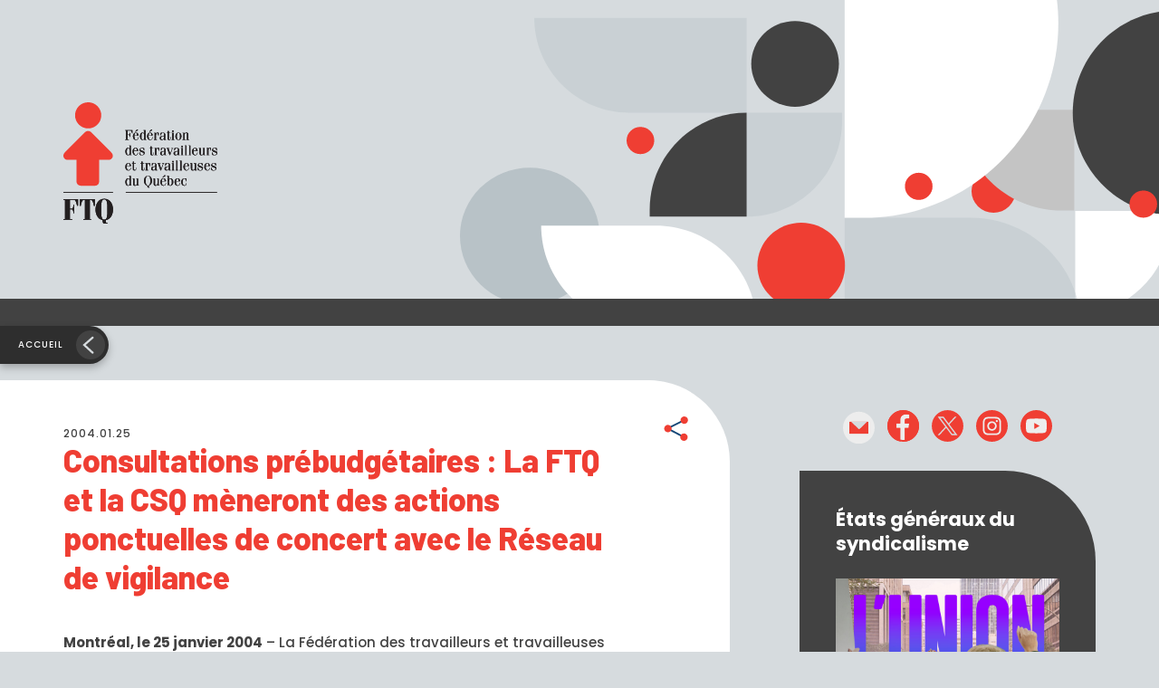

--- FILE ---
content_type: text/html; charset=UTF-8
request_url: https://ftq.qc.ca/consultations-prebudgetaires-la-ftq-et-la-csq-meneront-des-actions-ponctuelles-de-concert-avec-le-reseau-de-vigilance-2/
body_size: 13285
content:
<!DOCTYPE HTML>
<!--[if lt IE 7]><html class="no-js lt-ie9 lt-ie8 lt-ie7"  lang="fr-FR"> <![endif]-->
<!--[if IE 7]><html class="no-js ie7 lt-ie9 lt-ie8"  lang="fr-FR"> <![endif]-->
<!--[if IE 8]><html class="no-js ie8 lt-ie9"  lang="fr-FR"> <![endif]-->
<!--[if gt IE 8]><!--><html class="no-js" lang="fr-FR"> <!--<![endif]--><head><meta name="viewport" content="initial-scale=1.0, maximum-scale=1.0, minimum-scale=1.0, user-scalable=yes, width=device-width"><meta http-equiv="Content-Type" content="text/html; charset=UTF-8" /><meta http-equiv="X-UA-Compatible" content="IE=edge"><meta charset="UTF-8"><link data-optimized="2" rel="stylesheet" href="https://ftq.qc.ca/wp-content/litespeed/css/a8e6daa71e13e1e7b439ae3d365aa28b.css?ver=a2dc6" /><meta name="mobile-web-app-capable" content="yes"><meta name="apple-mobile-web-app-capable" content="yes"><meta name="apple-mobile-web-app-title" content="Fédération des travailleurs et travailleuses du Québec (FTQ) - "><link rel="profile" href="http://gmpg.org/xfn/11"><link href="https://fonts.googleapis.com/css2?family=Barlow:ital,wght@0,800;1,800&family=Poppins:ital,wght@0,400;0,500;0,600;0,700;1,400;1,500;1,600;1,700&display=swap" rel="stylesheet"><link rel="pingback" href=""><meta name='robots' content='index, follow, max-image-preview:large, max-snippet:-1, max-video-preview:-1' /> <script data-cfasync="false" data-pagespeed-no-defer>var gtm4wp_datalayer_name = "dataLayer";
	var dataLayer = dataLayer || [];</script> <title>Consultations prébudgétaires : La FTQ et la CSQ mèneront des actions ponctuelles de concert avec le Réseau de vigilance - Fédération des travailleurs et travailleuses du Québec (FTQ)</title><link rel="canonical" href="https://ftq.qc.ca/consultations-prebudgetaires-la-ftq-et-la-csq-meneront-des-actions-ponctuelles-de-concert-avec-le-reseau-de-vigilance-2/" /><meta property="og:locale" content="fr_FR" /><meta property="og:type" content="article" /><meta property="og:title" content="Consultations prébudgétaires : La FTQ et la CSQ mèneront des actions ponctuelles de concert avec le Réseau de vigilance - Fédération des travailleurs et travailleuses du Québec (FTQ)" /><meta property="og:description" content="Montréal, le 25 janvier 2004 – La Fédération des travailleurs et travailleuses du Québec (FTQ) et la Centrale des syndicats du Québec (CSQ) s&#039;associeront de façon ponctuelle aux actions menées régionalement par les groupes membres du Réseau de vigilance dans le cadre des consultations prébudgétaires du ministre Séguin qui débuteront mardi à Montréal. « Nos organisations ne sont pas membres du Réseau de vigilance mais nous avons convenu, à l&#039;occasion de discussions avec les membres de cette coalition, de mener des actions communes en fonction d&#039;objectifs que nous partageons, notamment la nécessité que le prochain budget Séguin reflète les valeurs collectives des Québécois et non pas l&#039;approche plutôt sombre du gouvernement Charest sur la situation et les perspectives économiques », ont déclaré MM. Henri Massé et Réjean Parent, respectivement présidents de la FTQ et de la CSQ." /><meta property="og:url" content="https://ftq.qc.ca/consultations-prebudgetaires-la-ftq-et-la-csq-meneront-des-actions-ponctuelles-de-concert-avec-le-reseau-de-vigilance-2/" /><meta property="og:site_name" content="Fédération des travailleurs et travailleuses du Québec (FTQ)" /><meta property="article:published_time" content="2004-01-25T10:00:00+00:00" /><meta property="article:modified_time" content="2022-08-19T15:57:11+00:00" /><meta property="og:image" content="https://ftq-qc-ca.s3.bhs.io.cloud.ovh.net/2022/09/logo-og.png" /><meta property="og:image:width" content="1200" /><meta property="og:image:height" content="630" /><meta property="og:image:type" content="image/png" /><meta name="author" content="superadmin" /><meta name="twitter:card" content="summary_large_image" /><meta name="twitter:label1" content="Écrit par" /><meta name="twitter:data1" content="superadmin" /><meta name="twitter:label2" content="Durée de lecture estimée" /><meta name="twitter:data2" content="2 minutes" /> <script type="application/ld+json" class="yoast-schema-graph">{"@context":"https://schema.org","@graph":[{"@type":"Article","@id":"https://ftq.qc.ca/consultations-prebudgetaires-la-ftq-et-la-csq-meneront-des-actions-ponctuelles-de-concert-avec-le-reseau-de-vigilance-2/#article","isPartOf":{"@id":"https://ftq.qc.ca/consultations-prebudgetaires-la-ftq-et-la-csq-meneront-des-actions-ponctuelles-de-concert-avec-le-reseau-de-vigilance-2/"},"author":{"name":"superadmin","@id":"https://ftq.qc.ca/#/schema/person/bee2b895eaf0556467ef7c91b15956cd"},"headline":"Consultations prébudgétaires : La FTQ et la CSQ mèneront des actions ponctuelles de concert avec le Réseau de vigilance","datePublished":"2004-01-25T10:00:00+00:00","dateModified":"2022-08-19T15:57:11+00:00","mainEntityOfPage":{"@id":"https://ftq.qc.ca/consultations-prebudgetaires-la-ftq-et-la-csq-meneront-des-actions-ponctuelles-de-concert-avec-le-reseau-de-vigilance-2/"},"wordCount":448,"publisher":{"@id":"https://ftq.qc.ca/#organization"},"articleSection":["Économie et emplois"],"inLanguage":"fr-FR"},{"@type":"WebPage","@id":"https://ftq.qc.ca/consultations-prebudgetaires-la-ftq-et-la-csq-meneront-des-actions-ponctuelles-de-concert-avec-le-reseau-de-vigilance-2/","url":"https://ftq.qc.ca/consultations-prebudgetaires-la-ftq-et-la-csq-meneront-des-actions-ponctuelles-de-concert-avec-le-reseau-de-vigilance-2/","name":"Consultations prébudgétaires : La FTQ et la CSQ mèneront des actions ponctuelles de concert avec le Réseau de vigilance - Fédération des travailleurs et travailleuses du Québec (FTQ)","isPartOf":{"@id":"https://ftq.qc.ca/#website"},"datePublished":"2004-01-25T10:00:00+00:00","dateModified":"2022-08-19T15:57:11+00:00","breadcrumb":{"@id":"https://ftq.qc.ca/consultations-prebudgetaires-la-ftq-et-la-csq-meneront-des-actions-ponctuelles-de-concert-avec-le-reseau-de-vigilance-2/#breadcrumb"},"inLanguage":"fr-FR","potentialAction":[{"@type":"ReadAction","target":["https://ftq.qc.ca/consultations-prebudgetaires-la-ftq-et-la-csq-meneront-des-actions-ponctuelles-de-concert-avec-le-reseau-de-vigilance-2/"]}]},{"@type":"BreadcrumbList","@id":"https://ftq.qc.ca/consultations-prebudgetaires-la-ftq-et-la-csq-meneront-des-actions-ponctuelles-de-concert-avec-le-reseau-de-vigilance-2/#breadcrumb","itemListElement":[{"@type":"ListItem","position":1,"name":"Accueil","item":"https://ftq.qc.ca/"},{"@type":"ListItem","position":2,"name":"Consultations prébudgétaires : La FTQ et la CSQ mèneront des actions ponctuelles de concert avec le Réseau de vigilance"}]},{"@type":"WebSite","@id":"https://ftq.qc.ca/#website","url":"https://ftq.qc.ca/","name":"Fédération des travailleurs et travailleuses du Québec (FTQ)","description":"","publisher":{"@id":"https://ftq.qc.ca/#organization"},"potentialAction":[{"@type":"SearchAction","target":{"@type":"EntryPoint","urlTemplate":"https://ftq.qc.ca/?s={search_term_string}"},"query-input":{"@type":"PropertyValueSpecification","valueRequired":true,"valueName":"search_term_string"}}],"inLanguage":"fr-FR"},{"@type":"Organization","@id":"https://ftq.qc.ca/#organization","name":"Fédération des travailleurs et travailleuses du Québec (FTQ)","url":"https://ftq.qc.ca/","logo":{"@type":"ImageObject","inLanguage":"fr-FR","@id":"https://ftq.qc.ca/#/schema/logo/image/","url":"https://ftq.qc.ca/wp-content/uploads/2022/09/logo-og.png","contentUrl":"https://ftq.qc.ca/wp-content/uploads/2022/09/logo-og.png","width":1200,"height":630,"caption":"Fédération des travailleurs et travailleuses du Québec (FTQ)"},"image":{"@id":"https://ftq.qc.ca/#/schema/logo/image/"}},{"@type":"Person","@id":"https://ftq.qc.ca/#/schema/person/bee2b895eaf0556467ef7c91b15956cd","name":"superadmin","image":{"@type":"ImageObject","inLanguage":"fr-FR","@id":"https://ftq.qc.ca/#/schema/person/image/","url":"https://ftq.qc.ca/wp-content/litespeed/avatar/0f5e2c9b61b38e4f84c338a26cd01fbb.jpg?ver=1768344799","contentUrl":"https://ftq.qc.ca/wp-content/litespeed/avatar/0f5e2c9b61b38e4f84c338a26cd01fbb.jpg?ver=1768344799","caption":"superadmin"},"sameAs":["http://jolifish.com"]}]}</script> <link rel='dns-prefetch' href='//code.jquery.com' /><link rel='dns-prefetch' href='//cdnjs.cloudflare.com' /><link rel='dns-prefetch' href='//cdn.jsdelivr.net' /><link rel="alternate" type="application/rss+xml" title="Fédération des travailleurs et travailleuses du Québec (FTQ) &raquo; Flux" href="https://ftq.qc.ca/feed/" /><link rel="alternate" type="application/rss+xml" title="Fédération des travailleurs et travailleuses du Québec (FTQ) &raquo; Flux des commentaires" href="https://ftq.qc.ca/comments/feed/" /><link rel="alternate" type="application/rss+xml" title="Fédération des travailleurs et travailleuses du Québec (FTQ) &raquo; Consultations prébudgétaires :  La FTQ et la CSQ mèneront des actions ponctuelles de concert avec le Réseau de vigilance Flux des commentaires" href="https://ftq.qc.ca/consultations-prebudgetaires-la-ftq-et-la-csq-meneront-des-actions-ponctuelles-de-concert-avec-le-reseau-de-vigilance-2/feed/" /><link rel="alternate" title="oEmbed (JSON)" type="application/json+oembed" href="https://ftq.qc.ca/wp-json/oembed/1.0/embed?url=https%3A%2F%2Fftq.qc.ca%2Fconsultations-prebudgetaires-la-ftq-et-la-csq-meneront-des-actions-ponctuelles-de-concert-avec-le-reseau-de-vigilance-2%2F" /><link rel="alternate" title="oEmbed (XML)" type="text/xml+oembed" href="https://ftq.qc.ca/wp-json/oembed/1.0/embed?url=https%3A%2F%2Fftq.qc.ca%2Fconsultations-prebudgetaires-la-ftq-et-la-csq-meneront-des-actions-ponctuelles-de-concert-avec-le-reseau-de-vigilance-2%2F&#038;format=xml" /><style id='wp-img-auto-sizes-contain-inline-css' type='text/css'>img:is([sizes=auto i],[sizes^="auto," i]){contain-intrinsic-size:3000px 1500px}
/*# sourceURL=wp-img-auto-sizes-contain-inline-css */</style> <script type="text/javascript" src="//code.jquery.com/jquery-3.3.1.min.js" id="jquery-js" defer data-deferred="1"></script> <script type="text/javascript" src="https://ftq.qc.ca/wp-includes/js/jquery/jquery-migrate.min.js" id="jquery-migrate-js" defer data-deferred="1"></script> <script type="text/javascript" src="//cdnjs.cloudflare.com/ajax/libs/modernizr/2.8.3/modernizr.min.js?ver=6.9" id="modernizr-js-js" defer data-deferred="1"></script> <script type="text/javascript" src="//cdn.jsdelivr.net/npm/bootstrap@5.0.1/dist/js/bootstrap.bundle.min.js?ver=6.9" id="bootstrap-js-js" defer data-deferred="1"></script> <script></script><link rel="https://api.w.org/" href="https://ftq.qc.ca/wp-json/" /><link rel="alternate" title="JSON" type="application/json" href="https://ftq.qc.ca/wp-json/wp/v2/posts/22487" /><link rel="EditURI" type="application/rsd+xml" title="RSD" href="https://ftq.qc.ca/xmlrpc.php?rsd" /><meta name="generator" content="WordPress 6.9" /><link rel='shortlink' href='https://ftq.qc.ca/?p=22487' /><style>.cmplz-hidden {
					display: none !important;
				}</style>
 <script data-cfasync="false" data-pagespeed-no-defer type="text/javascript">var dataLayer_content = {"pagePostType":"post","pagePostType2":"single-post","pageCategory":["economie-emplois"],"pagePostAuthor":"superadmin"};
	dataLayer.push( dataLayer_content );</script> <script data-cfasync="false">(function(w,d,s,l,i){w[l]=w[l]||[];w[l].push({'gtm.start':
new Date().getTime(),event:'gtm.js'});var f=d.getElementsByTagName(s)[0],
j=d.createElement(s),dl=l!='dataLayer'?'&l='+l:'';j.async=true;j.src=
'//www.googletagmanager.com/gtm.js?id='+i+dl;f.parentNode.insertBefore(j,f);
})(window,document,'script','dataLayer','GTM-PGBR869W');</script> <script type="text/javascript" src="[data-uri]" defer></script><meta name="generator" content="Powered by WPBakery Page Builder - drag and drop page builder for WordPress."/><link rel="icon" href="https://ftq-qc-ca.s3.bhs.io.cloud.ovh.net/2022/09/logo-rond-sm.svg" sizes="32x32" /><link rel="icon" href="https://ftq-qc-ca.s3.bhs.io.cloud.ovh.net/2022/09/logo-rond-sm.svg" sizes="192x192" /><link rel="apple-touch-icon" href="https://ftq-qc-ca.s3.bhs.io.cloud.ovh.net/2022/09/logo-rond-sm.svg" /><meta name="msapplication-TileImage" content="https://ftq-qc-ca.s3.bhs.io.cloud.ovh.net/2022/09/logo-rond-sm.svg" />
<noscript><style>.wpb_animate_when_almost_visible { opacity: 1; }</style></noscript><script src="[data-uri]" defer></script><style id='global-styles-inline-css' type='text/css'>:root{--wp--preset--aspect-ratio--square: 1;--wp--preset--aspect-ratio--4-3: 4/3;--wp--preset--aspect-ratio--3-4: 3/4;--wp--preset--aspect-ratio--3-2: 3/2;--wp--preset--aspect-ratio--2-3: 2/3;--wp--preset--aspect-ratio--16-9: 16/9;--wp--preset--aspect-ratio--9-16: 9/16;--wp--preset--color--black: #000000;--wp--preset--color--cyan-bluish-gray: #abb8c3;--wp--preset--color--white: #ffffff;--wp--preset--color--pale-pink: #f78da7;--wp--preset--color--vivid-red: #cf2e2e;--wp--preset--color--luminous-vivid-orange: #ff6900;--wp--preset--color--luminous-vivid-amber: #fcb900;--wp--preset--color--light-green-cyan: #7bdcb5;--wp--preset--color--vivid-green-cyan: #00d084;--wp--preset--color--pale-cyan-blue: #8ed1fc;--wp--preset--color--vivid-cyan-blue: #0693e3;--wp--preset--color--vivid-purple: #9b51e0;--wp--preset--gradient--vivid-cyan-blue-to-vivid-purple: linear-gradient(135deg,rgb(6,147,227) 0%,rgb(155,81,224) 100%);--wp--preset--gradient--light-green-cyan-to-vivid-green-cyan: linear-gradient(135deg,rgb(122,220,180) 0%,rgb(0,208,130) 100%);--wp--preset--gradient--luminous-vivid-amber-to-luminous-vivid-orange: linear-gradient(135deg,rgb(252,185,0) 0%,rgb(255,105,0) 100%);--wp--preset--gradient--luminous-vivid-orange-to-vivid-red: linear-gradient(135deg,rgb(255,105,0) 0%,rgb(207,46,46) 100%);--wp--preset--gradient--very-light-gray-to-cyan-bluish-gray: linear-gradient(135deg,rgb(238,238,238) 0%,rgb(169,184,195) 100%);--wp--preset--gradient--cool-to-warm-spectrum: linear-gradient(135deg,rgb(74,234,220) 0%,rgb(151,120,209) 20%,rgb(207,42,186) 40%,rgb(238,44,130) 60%,rgb(251,105,98) 80%,rgb(254,248,76) 100%);--wp--preset--gradient--blush-light-purple: linear-gradient(135deg,rgb(255,206,236) 0%,rgb(152,150,240) 100%);--wp--preset--gradient--blush-bordeaux: linear-gradient(135deg,rgb(254,205,165) 0%,rgb(254,45,45) 50%,rgb(107,0,62) 100%);--wp--preset--gradient--luminous-dusk: linear-gradient(135deg,rgb(255,203,112) 0%,rgb(199,81,192) 50%,rgb(65,88,208) 100%);--wp--preset--gradient--pale-ocean: linear-gradient(135deg,rgb(255,245,203) 0%,rgb(182,227,212) 50%,rgb(51,167,181) 100%);--wp--preset--gradient--electric-grass: linear-gradient(135deg,rgb(202,248,128) 0%,rgb(113,206,126) 100%);--wp--preset--gradient--midnight: linear-gradient(135deg,rgb(2,3,129) 0%,rgb(40,116,252) 100%);--wp--preset--font-size--small: 13px;--wp--preset--font-size--medium: 20px;--wp--preset--font-size--large: 36px;--wp--preset--font-size--x-large: 42px;--wp--preset--spacing--20: 0.44rem;--wp--preset--spacing--30: 0.67rem;--wp--preset--spacing--40: 1rem;--wp--preset--spacing--50: 1.5rem;--wp--preset--spacing--60: 2.25rem;--wp--preset--spacing--70: 3.38rem;--wp--preset--spacing--80: 5.06rem;--wp--preset--shadow--natural: 6px 6px 9px rgba(0, 0, 0, 0.2);--wp--preset--shadow--deep: 12px 12px 50px rgba(0, 0, 0, 0.4);--wp--preset--shadow--sharp: 6px 6px 0px rgba(0, 0, 0, 0.2);--wp--preset--shadow--outlined: 6px 6px 0px -3px rgb(255, 255, 255), 6px 6px rgb(0, 0, 0);--wp--preset--shadow--crisp: 6px 6px 0px rgb(0, 0, 0);}:where(.is-layout-flex){gap: 0.5em;}:where(.is-layout-grid){gap: 0.5em;}body .is-layout-flex{display: flex;}.is-layout-flex{flex-wrap: wrap;align-items: center;}.is-layout-flex > :is(*, div){margin: 0;}body .is-layout-grid{display: grid;}.is-layout-grid > :is(*, div){margin: 0;}:where(.wp-block-columns.is-layout-flex){gap: 2em;}:where(.wp-block-columns.is-layout-grid){gap: 2em;}:where(.wp-block-post-template.is-layout-flex){gap: 1.25em;}:where(.wp-block-post-template.is-layout-grid){gap: 1.25em;}.has-black-color{color: var(--wp--preset--color--black) !important;}.has-cyan-bluish-gray-color{color: var(--wp--preset--color--cyan-bluish-gray) !important;}.has-white-color{color: var(--wp--preset--color--white) !important;}.has-pale-pink-color{color: var(--wp--preset--color--pale-pink) !important;}.has-vivid-red-color{color: var(--wp--preset--color--vivid-red) !important;}.has-luminous-vivid-orange-color{color: var(--wp--preset--color--luminous-vivid-orange) !important;}.has-luminous-vivid-amber-color{color: var(--wp--preset--color--luminous-vivid-amber) !important;}.has-light-green-cyan-color{color: var(--wp--preset--color--light-green-cyan) !important;}.has-vivid-green-cyan-color{color: var(--wp--preset--color--vivid-green-cyan) !important;}.has-pale-cyan-blue-color{color: var(--wp--preset--color--pale-cyan-blue) !important;}.has-vivid-cyan-blue-color{color: var(--wp--preset--color--vivid-cyan-blue) !important;}.has-vivid-purple-color{color: var(--wp--preset--color--vivid-purple) !important;}.has-black-background-color{background-color: var(--wp--preset--color--black) !important;}.has-cyan-bluish-gray-background-color{background-color: var(--wp--preset--color--cyan-bluish-gray) !important;}.has-white-background-color{background-color: var(--wp--preset--color--white) !important;}.has-pale-pink-background-color{background-color: var(--wp--preset--color--pale-pink) !important;}.has-vivid-red-background-color{background-color: var(--wp--preset--color--vivid-red) !important;}.has-luminous-vivid-orange-background-color{background-color: var(--wp--preset--color--luminous-vivid-orange) !important;}.has-luminous-vivid-amber-background-color{background-color: var(--wp--preset--color--luminous-vivid-amber) !important;}.has-light-green-cyan-background-color{background-color: var(--wp--preset--color--light-green-cyan) !important;}.has-vivid-green-cyan-background-color{background-color: var(--wp--preset--color--vivid-green-cyan) !important;}.has-pale-cyan-blue-background-color{background-color: var(--wp--preset--color--pale-cyan-blue) !important;}.has-vivid-cyan-blue-background-color{background-color: var(--wp--preset--color--vivid-cyan-blue) !important;}.has-vivid-purple-background-color{background-color: var(--wp--preset--color--vivid-purple) !important;}.has-black-border-color{border-color: var(--wp--preset--color--black) !important;}.has-cyan-bluish-gray-border-color{border-color: var(--wp--preset--color--cyan-bluish-gray) !important;}.has-white-border-color{border-color: var(--wp--preset--color--white) !important;}.has-pale-pink-border-color{border-color: var(--wp--preset--color--pale-pink) !important;}.has-vivid-red-border-color{border-color: var(--wp--preset--color--vivid-red) !important;}.has-luminous-vivid-orange-border-color{border-color: var(--wp--preset--color--luminous-vivid-orange) !important;}.has-luminous-vivid-amber-border-color{border-color: var(--wp--preset--color--luminous-vivid-amber) !important;}.has-light-green-cyan-border-color{border-color: var(--wp--preset--color--light-green-cyan) !important;}.has-vivid-green-cyan-border-color{border-color: var(--wp--preset--color--vivid-green-cyan) !important;}.has-pale-cyan-blue-border-color{border-color: var(--wp--preset--color--pale-cyan-blue) !important;}.has-vivid-cyan-blue-border-color{border-color: var(--wp--preset--color--vivid-cyan-blue) !important;}.has-vivid-purple-border-color{border-color: var(--wp--preset--color--vivid-purple) !important;}.has-vivid-cyan-blue-to-vivid-purple-gradient-background{background: var(--wp--preset--gradient--vivid-cyan-blue-to-vivid-purple) !important;}.has-light-green-cyan-to-vivid-green-cyan-gradient-background{background: var(--wp--preset--gradient--light-green-cyan-to-vivid-green-cyan) !important;}.has-luminous-vivid-amber-to-luminous-vivid-orange-gradient-background{background: var(--wp--preset--gradient--luminous-vivid-amber-to-luminous-vivid-orange) !important;}.has-luminous-vivid-orange-to-vivid-red-gradient-background{background: var(--wp--preset--gradient--luminous-vivid-orange-to-vivid-red) !important;}.has-very-light-gray-to-cyan-bluish-gray-gradient-background{background: var(--wp--preset--gradient--very-light-gray-to-cyan-bluish-gray) !important;}.has-cool-to-warm-spectrum-gradient-background{background: var(--wp--preset--gradient--cool-to-warm-spectrum) !important;}.has-blush-light-purple-gradient-background{background: var(--wp--preset--gradient--blush-light-purple) !important;}.has-blush-bordeaux-gradient-background{background: var(--wp--preset--gradient--blush-bordeaux) !important;}.has-luminous-dusk-gradient-background{background: var(--wp--preset--gradient--luminous-dusk) !important;}.has-pale-ocean-gradient-background{background: var(--wp--preset--gradient--pale-ocean) !important;}.has-electric-grass-gradient-background{background: var(--wp--preset--gradient--electric-grass) !important;}.has-midnight-gradient-background{background: var(--wp--preset--gradient--midnight) !important;}.has-small-font-size{font-size: var(--wp--preset--font-size--small) !important;}.has-medium-font-size{font-size: var(--wp--preset--font-size--medium) !important;}.has-large-font-size{font-size: var(--wp--preset--font-size--large) !important;}.has-x-large-font-size{font-size: var(--wp--preset--font-size--x-large) !important;}
/*# sourceURL=global-styles-inline-css */</style></head><body data-cmplz=2 class="wp-singular post-template-default single single-post postid-22487 single-format-standard wp-theme-henri-theme slug-consultations-prebudgetaires-la-ftq-et-la-csq-meneront-des-actions-ponctuelles-de-concert-avec-le-reseau-de-vigilance-2 post-consultations-prebudgetaires-la-ftq-et-la-csq-meneront-des-actions-ponctuelles-de-concert-avec-le-reseau-de-vigilance-2 site-id-1 wpb-js-composer js-comp-ver-8.1 vc_responsive" ><noscript><iframe src="https://www.googletagmanager.com/ns.html?id=GTM-PGBR869W" height="0" width="0" style="display:none;visibility:hidden" aria-hidden="true"></iframe></noscript><div id="henri-project-body" class="wp-singular post-template-default single single-post postid-22487 single-format-standard wp-theme-henri-theme slug-consultations-prebudgetaires-la-ftq-et-la-csq-meneront-des-actions-ponctuelles-de-concert-avec-le-reseau-de-vigilance-2 post-consultations-prebudgetaires-la-ftq-et-la-csq-meneront-des-actions-ponctuelles-de-concert-avec-le-reseau-de-vigilance-2 site-id-1 wpb-js-composer js-comp-ver-8.1 vc_responsive"><div class="modals-container"></div>    <!--[if lt IE 11]><p class="browsehappy">You are using an <strong>outdated</strong> browser. Please <a href="http://browsehappy.com/">upgrade
your browser</a> to improve your experience.</p>
<![endif]--><header role="banner"><div class="container-gen sticky-nav"><div class="banner-box"><div class="banner-container"><div class="logo-box">
<a class="navbar-brand" href="https://ftq.qc.ca">
<span class="logo1"><h1 class="sr-only">Fédération des travailleurs et travailleuses du Québec (FTQ)</h1>
<img src="https://ftq.qc.ca/wp-content/themes/henri-theme/images/logo-generique.svg" alt="Fédération des travailleurs et travailleuses du Québec (FTQ) | "/>
</span>
</a></div></div></div><div class="nav-principal-box"><div class="nav-principal-container"><div class="recherche-open-box"><form role="search" method="get" class="search-form" action="https://ftq.qc.ca"><div class="form-input-box">
<label for="recherche-form" class="form-label sr-only">Recherche</label>
<input type="text" class="form-control" id="recherche-form" placeholder="Recherche" name="s" value=""></div><div class="form-bt-box">
<button type="submit" class="btn btn-primary">
<span class="r-txt">Recherche</span><span class="ico-m"><img src="https://ftq.qc.ca/wp-content/themes/henri-theme/images/loupe.svg" alt="Recherche"/></span>
</button></div>
<a class="ico-box" href="javascript:;">
<i class="fal fa-times"></i>
</a></form></div><nav class="navbar navbar-expand-xl navbar-light" id="nav-principale" role="navigation"></nav></div></div><div class="bouton-retour-box">
<a href="https://ftq.qc.ca/articles" class="bouton-retour">Accueil</a></div></div></header><main id="main" class="site-main" role="main"><div class="main-content-wrapper"><div id="primary" class="content-area"><section class="section-main" role="region"><div class="bg-color-before bg-blanc"><div class="container-xl"><div class="row"><div class="col-xl-8 col-bg-color"><div class="bg-container-color bg-blanc-box"><div class="article-entete-box"><div class="date-txt"><h4>2004.01.25</h4></div><div class="sociaux-box"><div class="share-bt-box">
<a href="#" class="share-bt js-sharethis" data-subject="FTQ: Consultations prébudgétaires :  La FTQ et la CSQ mèneront des actions ponctuelles de concert avec le Réseau de vigilance" data-url="https://ftq.qc.ca/consultations-prebudgetaires-la-ftq-et-la-csq-meneront-des-actions-ponctuelles-de-concert-avec-le-reseau-de-vigilance-2/"><span class="sr-only">Partager</span></a></div></div></div><div class="date-mobile-txt"><h4>2004.01.25</h4></div><div id="vc-primary"><div class="title-box"><h1>Consultations prébudgétaires :  La FTQ et la CSQ mèneront des actions ponctuelles de concert avec le Réseau de vigilance</h1></div><div class="content-txt"><h2></h2><p><b>Montréal, le 25 janvier 2004</b> – La Fédération des travailleurs et travailleuses du Québec (FTQ) et la Centrale des syndicats du Québec (CSQ) s&rsquo;associeront de façon ponctuelle aux actions menées régionalement par les groupes membres du Réseau de vigilance dans le cadre des consultations prébudgétaires du ministre Séguin qui débuteront mardi à Montréal.</p><p>« Nos organisations ne sont pas membres du Réseau de vigilance mais nous avons convenu, à l&rsquo;occasion de discussions avec les membres de cette coalition, de mener des actions communes en fonction d&rsquo;objectifs que nous partageons, notamment la nécessité que le prochain budget Séguin reflète les valeurs collectives des Québécois et non pas l&rsquo;approche plutôt sombre du gouvernement Charest sur la situation et les perspectives économiques », ont déclaré MM. Henri Massé et Réjean Parent, respectivement présidents de la FTQ et de la CSQ.</p><p>« Tout en saluant la préparation et l&rsquo;envoi par le ministère des Finances d&rsquo;un document de consultation, nous avons un certain nombre de contributions à faire sur le vieillissement de la population qui a le dos large, sur le fardeau fiscal des Québécois soi-disant trop élevé, sur l&rsquo;endettement collectif, sur une économie anémique qui traîne de la patte et sur un État trop interventionniste.</p><p>« Avant d&rsquo;effectuer des choix budgétaires qui conditionneront plusieurs aspects de la vie de la population dans les mois et dans l&rsquo;année à venir, nous croyons que le gouvernement doit écouter très sérieusement les propositions qui lui seront faites dans le cadre des consultations et non pas se contenter du credo répété ad nauseam voulant que tout ce qu&rsquo;il fait était dans son programme », ont ajouté les présidents de la FTQ et de la CSQ.</p><p>« Ce gouvernement ne pourra continuer, comme il l&rsquo;a fait à l&rsquo;automne, à justifier ses politiques par des formules toutes faites, sans études sérieuses, au risque de continuer à perdre des points dans la confiance du public passablement entamée si on considère les plus récents sondages », ont ajouté les dirigeants syndicaux.</p><p>« Nous allons poursuivre l&rsquo;opération d&rsquo;information et de sensibilisation de la population sur les enjeux des politiques gouvernementales qui se conjuguent trop souvent avec l&rsquo;appauvrissement de tranches de plus en plus importantes de la population », ont conclu Henri Massé et Réjean Parent.</p><p><strong>Source</strong></p><ul class="source"><li>FTQ et CSQ</li><li>https://ftq.qc.ca</li></ul><p><strong>Renseignements</strong></p><ul class="renseignements"><li>Louis Cauchy</li><li>lcauchy@ftq.qc.ca</li></ul></div></div><div class="tags-box"><div class="tags-line"><div class="tag-box tag-1"><a href="/articles/tous/tous/communique-de-presse/1">Communiqué de presse</a></div><div class="tag-box tag-2"><a href="/articles/economie-emplois/tous/tous/1">Économie et emplois</a></div></div></div></div></div><div class="col-xl-4"><div class="colonne-widget-box "><div class="sociaux-box"><ul class="social-icons"><li class=""><a href="mailto:info@ftq.qc.ca" target="_blank"><img src='https://ftq-qc-ca.s3.bhs.io.cloud.ovh.net/2021/10/mail-ico.svg' alt='Courriel' /></a></li><li class=""><a href="https://www.facebook.com/laFTQ" target="_blank"><img src='https://ftq-qc-ca.s3.bhs.io.cloud.ovh.net/2021/10/facebook-ico.svg' alt='Facebook' /></a></li><li class=""><a href="https://twitter.com/ftqnouvelles" target="_blank"><img src='https://ftq-qc-ca.s3.bhs.io.cloud.ovh.net/2021/10/Twiter-ico.svg' alt='Twitter' /></a></li><li class=""><a href="https://www.instagram.com/laftq/" target="_blank"><img src='https://ftq-qc-ca.s3.bhs.io.cloud.ovh.net/2021/10/Insta-ico.svg' alt='Instagram' /></a></li><li class=""><a href="https://www.youtube.com/channel/UC624V2XoiBh9QUiSqUIFlag" target="_blank"><img src='https://ftq-qc-ca.s3.bhs.io.cloud.ovh.net/2023/02/youtube-ico.svg' alt='Youtube' /></a></li></ul></div><div class="widget-box widget-evenement widget-bottom-over bg-color-grisfonce" style=""><div class="title-box"><h2>États généraux du syndicalisme</h2></div><div class="img-box">
<a href="https://ftq.qc.ca/etats-generaux-du-syndicalisme/">
<img src="https://ftq-qc-ca.s3.bhs.io.cloud.ovh.net/2025/06/egs-ban-1440x1440-b.jpg" alt="" class="img-fluid">
</a></div><div class="content-box">
<a href="https://ftq.qc.ca/etats-generaux-du-syndicalisme/" class="btn btn-inverse">En savoir plus</a></div></div><div class="widget-box evenement-box widget-bottom-normal bg-color-rouge"><h2>Mobilisations, événements et formations</h2><h4></h4><hr><div class="event-box"><h4>16 février 2026</h4><p class="p-small"><strong><a href="https://ftq.qc.ca/action-syndicale-en-francisation/">Formation Action syndicale en francisation</a></strong></p></div><div class="event-box"><h4>8 mars 2026</h4><p class="p-small"><strong><a href="https://ftq.qc.ca/journee-internationale-des-droits-des-femmes-8-mars-2026/">Journée internationale des droits des femmes</a></strong></p></div>
<a href="https://ftq.qc.ca/mobilisations/" class="btn btn-secondary">Voir le calendrier!</a></div><div class="widget-box bulle-site-national widget-bottom-under bg-color-grisfonce">
<span class="logo-sm">
<img src="https://ftq.qc.ca/wp-content/themes/henri-theme/images/logo-rond-sm.svg" alt="Fédération des travailleurs et travailleuses du Québec (FTQ) | "/>
</span><h2>LE MONDE OUVRIER</h2>
<a href="https://ftq.qc.ca/monde-ouvrier" class="btn btn-secondary">Consulter Le Monde ouvrier</a></div><div class="widget-box widget-evenement widget-bottom-over bg-color-grispale" style=""><div class="title-box"><h2>À DÉCOUVRIR!</h2></div><div class="img-box">
<a href="https://jurisprudence-sst.ftq.qc.ca/articles/tous/1">
<img src="https://ftq-qc-ca.s3.bhs.io.cloud.ovh.net/2023/10/nouveau-sst-juris.jpg" alt="" class="img-fluid">
</a></div><div class="content-box"><p>Outil de recherche en jurisprudence</p></div></div><div class="widget-box widget-quick-links bg-color-default"><div class="title-box"><h2 class="style-h1">Se syndiquer</h2></div><div class="link-box"><h3>C’est bien meilleur… avec un syndicat!</h3>
<span class="style-h5"></span>
<a href="https://ftq.qc.ca/se-syndiquer/" class="btn btn-secondary">En savoir plus</a></div></div></div></div></div></div></div></section></div></div></main><footer role="contentinfo"><div class="container-xl" style=""><div class="row"><div class="order-5 order-xl-1 col-xl-2 d-flex justify-content-center justify-content-xl-start"><div class="logo-sm-box">
<a href="https://ftq.qc.ca/" target="_blank"><img src="https://ftq.qc.ca/wp-content/themes/henri-theme/images/logo-rond-sm.svg" alt="FTQ"/></a></div></div><div class="order-1 order-xl-2 col-xl-8 col-xxxl-7"><div class="menus-box"><div class="footer-menu-box"><ul id="nav-footer-1" class="footer-nav"><li id="menu-item-25" class="menu-item menu-item-type-custom menu-item-object-custom menu-item-has-children nav-item menu-item-25 dropdown item-slug-a-propos-de-la-ftq"><a title="À propos" href="#" data-toggle="dropdown" class="nav-link dropdown-toggle">À propos <span class="caret"></span></a><ul role="menu" class=" dropdown-menu"><li id="menu-item-4766" class="menu-item menu-item-type-post_type menu-item-object-page nav-item menu-item-4766 item-slug-mission"><a title="Mission" href="https://ftq.qc.ca/mission/" class="nav-link">Mission</a></li><li id="menu-item-50599" class="menu-item menu-item-type-custom menu-item-object-custom nav-item menu-item-50599 item-slug-etats-financiers"><a title="États financiers" href="https://ftq-qc-ca.s3.bhs.io.cloud.ovh.net/2025/11/FTQ-Congres2025_RapportsFinanciers.pdf" class="nav-link">États financiers</a></li><li id="menu-item-24976" class="menu-item menu-item-type-post_type menu-item-object-page nav-item menu-item-24976 item-slug-histoire"><a title="Histoire" href="https://ftq.qc.ca/histoire/" class="nav-link">Histoire</a></li><li id="menu-item-24974" class="menu-item menu-item-type-post_type menu-item-object-page nav-item menu-item-24974 item-slug-direction"><a title="Direction" href="https://ftq.qc.ca/direction/" class="nav-link">Direction</a></li><li id="menu-item-24979" class="menu-item menu-item-type-post_type menu-item-object-page nav-item menu-item-24979 item-slug-bureau-de-la-ftq"><a title="Bureau" href="https://ftq.qc.ca/bureau-de-la-ftq/" class="nav-link">Bureau</a></li><li id="menu-item-24996" class="menu-item menu-item-type-post_type menu-item-object-page nav-item menu-item-24996 item-slug-personnel-de-la-ftq"><a title="Personnel de la FTQ" href="https://ftq.qc.ca/personnel-de-la-ftq/" class="nav-link">Personnel de la FTQ</a></li><li id="menu-item-24998" class="menu-item menu-item-type-post_type menu-item-object-page nav-item menu-item-24998 item-slug-services"><a title="Services" href="https://ftq.qc.ca/services/" class="nav-link">Services</a></li><li id="menu-item-25236" class="menu-item menu-item-type-post_type menu-item-object-page nav-item menu-item-25236 item-slug-ftq-en-region"><a title="Conseil régionaux" href="https://ftq.qc.ca/ftq-en-region/" class="nav-link">Conseil régionaux</a></li><li id="menu-item-25248" class="menu-item menu-item-type-post_type menu-item-object-page nav-item menu-item-25248 item-slug-comites-permanents-ftq"><a title="Comités permanents" href="https://ftq.qc.ca/comites-permanents-ftq/" class="nav-link">Comités permanents</a></li><li id="menu-item-25252" class="menu-item menu-item-type-post_type menu-item-object-page nav-item menu-item-25252 item-slug-syndicats-affilies"><a title="Syndicats affiliés" href="https://ftq.qc.ca/syndicats-affilies/" class="nav-link">Syndicats affiliés</a></li><li id="menu-item-41987" class="menu-item menu-item-type-custom menu-item-object-custom nav-item menu-item-41987 item-slug-conflits-en-cours"><a title="Conflits en cours" href="https://ftq.qc.ca/conflits-en-cours/" class="nav-link">Conflits en cours</a></li><li id="menu-item-37777" class="menu-item menu-item-type-custom menu-item-object-custom nav-item menu-item-37777 item-slug-travailler-a-la-ftq"><a title="Travailler à la FTQ" href="https://ftq.qc.ca/offres-demploi/" class="nav-link">Travailler à la FTQ</a></li></ul></li><li id="menu-item-48035" class="menu-item menu-item-type-post_type menu-item-object-page nav-item menu-item-48035 item-slug-politique-de-cookies"><a title="Politique de cookies" href="https://ftq.qc.ca/politique-de-cookies/" class="nav-link">Politique de cookies</a></li></ul></div><div class="footer-menu-box"><ul id="nav-footer-2" class="footer-nav"><li id="menu-item-36" class="menu-item menu-item-type-custom menu-item-object-custom menu-item-has-children nav-item menu-item-36 dropdown item-slug-histoire-de-la-ftq"><a title="Campagnes" href="#" data-toggle="dropdown" class="nav-link dropdown-toggle">Campagnes <span class="caret"></span></a><ul role="menu" class=" dropdown-menu"><li id="menu-item-25262" class="menu-item menu-item-type-custom menu-item-object-custom nav-item menu-item-25262 item-slug-ca-va-mal-ashop-quand-le-travail-rend-malade"><a title="Ça va mal à’shop : quand le travail rend malade" target="_blank" href="https://cavamalashop.org" class="nav-link">Ça va mal à’shop : quand le travail rend malade</a></li><li id="menu-item-49430" class="menu-item menu-item-type-custom menu-item-object-custom nav-item menu-item-49430 item-slug-le-francais-au-travail"><a title="Le français au travail" href="https://ftq.qc.ca/articles/langue-et-culture/tous/campagne/1" class="nav-link">Le français au travail</a></li><li id="menu-item-49429" class="menu-item menu-item-type-custom menu-item-object-custom nav-item menu-item-49429 item-slug-la-vie-chere"><a title="La vie chère" href="https://ftq.qc.ca/mondeouvrier/la-vie-chere/" class="nav-link">La vie chère</a></li><li id="menu-item-25267" class="menu-item menu-item-type-post_type menu-item-object-page nav-item menu-item-25267 item-slug-syndicalismeantiraciste"><a title="Pour un syndicalisme antiraciste, sans compromis" href="https://ftq.qc.ca/syndicalismeantiraciste/" class="nav-link">Pour un syndicalisme antiraciste, sans compromis</a></li><li id="menu-item-49431" class="menu-item menu-item-type-custom menu-item-object-custom nav-item menu-item-49431 item-slug-sante-et-securite-au-travail"><a title="Santé et sécurité au travail" href="https://ftq.qc.ca/articles/sante-et-securite-du-travail/tous/campagne/1" class="nav-link">Santé et sécurité au travail</a></li></ul></li><li id="menu-item-48171" class="menu-item menu-item-type-custom menu-item-object-custom menu-item-has-children nav-item menu-item-48171 dropdown item-slug-periodiques"><a title="Périodiques" href="#" data-toggle="dropdown" class="nav-link dropdown-toggle">Périodiques <span class="caret"></span></a><ul role="menu" class=" dropdown-menu"><li id="menu-item-48173" class="menu-item menu-item-type-custom menu-item-object-custom nav-item menu-item-48173 item-slug-le-monde-ouvrier"><a title="Le Monde ouvrier" href="https://ftq.qc.ca/monde-ouvrier/" class="nav-link">Le Monde ouvrier</a></li><li id="menu-item-48174" class="menu-item menu-item-type-custom menu-item-object-custom nav-item menu-item-48174 item-slug-nouvelles"><a title="NouvElles" href="https://ftq.qc.ca/femmes-bulletin-de-la-federation-des-travailleurs-et-travailleuses-du-quebec-en-condition-feminine/" class="nav-link">NouvElles</a></li></ul></li><li id="menu-item-49428" class="menu-item menu-item-type-custom menu-item-object-custom nav-item menu-item-49428 item-slug-outil-de-recherche-en-jurisprudence"><a title="Outil de recherche en jurisprudence" href="https://jurisprudence-sst.ftq.qc.ca/articles/tous/1" class="nav-link">Outil de recherche en jurisprudence</a></li></ul></div><div class="footer-menu-box"><ul id="nav-footer-3" class="footer-nav"><li id="menu-item-44" class="menu-item menu-item-type-custom menu-item-object-custom menu-item-has-children nav-item menu-item-44 dropdown item-slug-emplois"><a title="Médias" href="#" data-toggle="dropdown" class="nav-link dropdown-toggle">Médias <span class="caret"></span></a><ul role="menu" class=" dropdown-menu"><li id="menu-item-25271" class="menu-item menu-item-type-post_type menu-item-object-page nav-item menu-item-25271 item-slug-relations-de-presse"><a title="Relations de presse" href="https://ftq.qc.ca/relations-de-presse/" class="nav-link">Relations de presse</a></li><li id="menu-item-34273" class="menu-item menu-item-type-custom menu-item-object-custom nav-item menu-item-34273 item-slug-communiques-de-presse-2"><a title="Communiqués de presse" href="https://ftq.qc.ca/articles/tous/tous/communique-de-presse/1" class="nav-link">Communiqués de presse</a></li><li id="menu-item-25277" class="menu-item menu-item-type-post_type menu-item-object-page nav-item menu-item-25277 item-slug-lettres-dopinion"><a title="Lettres d’opinion" href="https://ftq.qc.ca/lettres-dopinion/" class="nav-link">Lettres d’opinion</a></li><li id="menu-item-25278" class="menu-item menu-item-type-post_type menu-item-object-page nav-item menu-item-25278 item-slug-conflits-en-cours"><a title="Conflits en cours" href="https://ftq.qc.ca/conflits-en-cours/" class="nav-link">Conflits en cours</a></li><li id="menu-item-25279" class="menu-item menu-item-type-post_type menu-item-object-page nav-item menu-item-25279 item-slug-le-symbole-de-la-ftq"><a title="Logo" href="https://ftq.qc.ca/le-symbole-de-la-ftq/" class="nav-link">Logo</a></li><li id="menu-item-25280" class="menu-item menu-item-type-post_type menu-item-object-page nav-item menu-item-25280 item-slug-monde-ouvrier"><a title="Le Monde ouvrier" href="https://ftq.qc.ca/monde-ouvrier/" class="nav-link">Le Monde ouvrier</a></li><li id="menu-item-25282" class="menu-item menu-item-type-post_type menu-item-object-page nav-item menu-item-25282 item-slug-medias-photos"><a title="Photos" href="https://ftq.qc.ca/medias-photos/" class="nav-link">Photos</a></li><li id="menu-item-34274" class="menu-item menu-item-type-custom menu-item-object-custom nav-item menu-item-34274 item-slug-videos"><a title="Vidéos" href="https://ftq.qc.ca/articles/tous/tous/video/1" class="nav-link">Vidéos</a></li></ul></li><li id="menu-item-25286" class="menu-item menu-item-type-post_type menu-item-object-page nav-item menu-item-25286 item-slug-se-syndiquer"><a title="Se syndiquer" href="https://ftq.qc.ca/se-syndiquer/" class="nav-link">Se syndiquer</a></li><li id="menu-item-948" class="menu-item menu-item-type-custom menu-item-object-custom nav-item menu-item-948 item-slug-nous-joindre"><a title="Nous joindre" href="/nous-joindre/" class="nav-link">Nous joindre</a></li><li id="menu-item-25288" class="menu-item menu-item-type-custom menu-item-object-custom nav-item menu-item-25288 item-slug-rrfs-ftq"><a title="RRFS-FTQ" href="https://ftq.qc.ca/rrfs/" class="nav-link">RRFS-FTQ</a></li></ul></div></div></div><div class="order-2 order-xl-3 col-xl-2 col-xxxl-3 col-footer-sociaux"><div class="logos-box"><div class="sociaux-box"><ul class="social-icons"><li class=""><a href="mailto:info@ftq.qc.ca" target="_blank"><img src='https://ftq-qc-ca.s3.bhs.io.cloud.ovh.net/2021/10/mail-ico.svg' alt='Courriel' /></a></li><li class=""><a href="https://www.facebook.com/laFTQ" target="_blank"><img src='https://ftq-qc-ca.s3.bhs.io.cloud.ovh.net/2021/10/facebook-ico.svg' alt='Facebook' /></a></li><li class=""><a href="https://twitter.com/ftqnouvelles" target="_blank"><img src='https://ftq-qc-ca.s3.bhs.io.cloud.ovh.net/2021/10/Twiter-ico.svg' alt='Twitter' /></a></li><li class=""><a href="https://www.instagram.com/laftq/" target="_blank"><img src='https://ftq-qc-ca.s3.bhs.io.cloud.ovh.net/2021/10/Insta-ico.svg' alt='Instagram' /></a></li><li class=""><a href="https://www.youtube.com/channel/UC624V2XoiBh9QUiSqUIFlag" target="_blank"><img src='https://ftq-qc-ca.s3.bhs.io.cloud.ovh.net/2023/02/youtube-ico.svg' alt='Youtube' /></a></li></ul></div><div class="col-3-link-box">
<a href="https://myunionstore.ca/fr/pages/ftq" target="_blank">Ma boutique syndicale</a></div><div class="logo-fond-ftq">
<a href="https://www.fondsftq.com/" target="_blank"><img src="https://ftq.qc.ca/wp-content/themes/henri-theme/images/logo-fond-ftq.svg" alt="Fond de solidarité FTQ"/></a></div><div class="logo-etudiant">
<a href="https://fondsetudiant.com/" target="_blank"><span class="logo-txt">Fonds étudiant solidarité<br>travail et Québec</span></a></div><div class="col-3-link-box">
<a href="/politique-de-confidentialite">Politique de confidentialité</a></div></div></div></div></div></footer> <script src="[data-uri]" defer></script><script type="speculationrules">{"prefetch":[{"source":"document","where":{"and":[{"href_matches":"/*"},{"not":{"href_matches":["/wp-*.php","/wp-admin/*","/wp-content/uploads/*","/wp-content/*","/wp-content/plugins/*","/wp-content/themes/henri-theme/*","/*\\?(.+)"]}},{"not":{"selector_matches":"a[rel~=\"nofollow\"]"}},{"not":{"selector_matches":".no-prefetch, .no-prefetch a"}}]},"eagerness":"conservative"}]}</script> <div id="cmplz-cookiebanner-container"><div class="cmplz-cookiebanner cmplz-hidden banner-1 banniere-a optin cmplz-bottom-right cmplz-categories-type-view-preferences" aria-modal="true" data-nosnippet="true" role="dialog" aria-live="polite" aria-labelledby="cmplz-header-1-optin" aria-describedby="cmplz-message-1-optin"><div class="cmplz-header"><div class="cmplz-logo"></div><div class="cmplz-title" id="cmplz-header-1-optin">Gérer le consentement</div><div class="cmplz-close" tabindex="0" role="button" aria-label="close-dialog">
<svg aria-hidden="true" focusable="false" data-prefix="fas" data-icon="times" class="svg-inline--fa fa-times fa-w-11" role="img" xmlns="http://www.w3.org/2000/svg" viewBox="0 0 352 512"><path fill="currentColor" d="M242.72 256l100.07-100.07c12.28-12.28 12.28-32.19 0-44.48l-22.24-22.24c-12.28-12.28-32.19-12.28-44.48 0L176 189.28 75.93 89.21c-12.28-12.28-32.19-12.28-44.48 0L9.21 111.45c-12.28 12.28-12.28 32.19 0 44.48L109.28 256 9.21 356.07c-12.28 12.28-12.28 32.19 0 44.48l22.24 22.24c12.28 12.28 32.2 12.28 44.48 0L176 322.72l100.07 100.07c12.28 12.28 32.2 12.28 44.48 0l22.24-22.24c12.28-12.28 12.28-32.19 0-44.48L242.72 256z"></path></svg></div></div><div class="cmplz-divider cmplz-divider-header"></div><div class="cmplz-body"><div class="cmplz-message" id="cmplz-message-1-optin">Pour offrir les meilleures expériences, nous utilisons des technologies telles que les cookies pour stocker et/ou accéder aux informations des appareils. Le fait de consentir à ces technologies nous permettra de traiter des données telles que le comportement de navigation ou les ID uniques sur ce site. Le fait de ne pas consentir ou de retirer son consentement peut avoir un effet négatif sur certaines caractéristiques et fonctions.</div><div class="cmplz-categories">
<details class="cmplz-category cmplz-functional" >
<summary>
<span class="cmplz-category-header">
<span class="cmplz-category-title">Fonctionnel</span>
<span class='cmplz-always-active'>
<span class="cmplz-banner-checkbox">
<input type="checkbox"
id="cmplz-functional-optin"
data-category="cmplz_functional"
class="cmplz-consent-checkbox cmplz-functional"
size="40"
value="1"/>
<label class="cmplz-label" for="cmplz-functional-optin" tabindex="0"><span class="screen-reader-text">Fonctionnel</span></label>
</span>
Toujours activé							</span>
<span class="cmplz-icon cmplz-open">
<svg xmlns="http://www.w3.org/2000/svg" viewBox="0 0 448 512"  height="18" ><path d="M224 416c-8.188 0-16.38-3.125-22.62-9.375l-192-192c-12.5-12.5-12.5-32.75 0-45.25s32.75-12.5 45.25 0L224 338.8l169.4-169.4c12.5-12.5 32.75-12.5 45.25 0s12.5 32.75 0 45.25l-192 192C240.4 412.9 232.2 416 224 416z"/></svg>
</span>
</span>
</summary><div class="cmplz-description">
<span class="cmplz-description-functional">L’accès ou le stockage technique est strictement nécessaire dans la finalité d’intérêt légitime de permettre l’utilisation d’un service spécifique explicitement demandé par l’abonné ou l’utilisateur, ou dans le seul but d’effectuer la transmission d’une communication sur un réseau de communications électroniques.</span></div>
</details><details class="cmplz-category cmplz-preferences" >
<summary>
<span class="cmplz-category-header">
<span class="cmplz-category-title">Préférences</span>
<span class="cmplz-banner-checkbox">
<input type="checkbox"
id="cmplz-preferences-optin"
data-category="cmplz_preferences"
class="cmplz-consent-checkbox cmplz-preferences"
size="40"
value="1"/>
<label class="cmplz-label" for="cmplz-preferences-optin" tabindex="0"><span class="screen-reader-text">Préférences</span></label>
</span>
<span class="cmplz-icon cmplz-open">
<svg xmlns="http://www.w3.org/2000/svg" viewBox="0 0 448 512"  height="18" ><path d="M224 416c-8.188 0-16.38-3.125-22.62-9.375l-192-192c-12.5-12.5-12.5-32.75 0-45.25s32.75-12.5 45.25 0L224 338.8l169.4-169.4c12.5-12.5 32.75-12.5 45.25 0s12.5 32.75 0 45.25l-192 192C240.4 412.9 232.2 416 224 416z"/></svg>
</span>
</span>
</summary><div class="cmplz-description">
<span class="cmplz-description-preferences">L’accès ou le stockage technique est nécessaire dans la finalité d’intérêt légitime de stocker des préférences qui ne sont pas demandées par l’abonné ou l’internaute.</span></div>
</details><details class="cmplz-category cmplz-statistics" >
<summary>
<span class="cmplz-category-header">
<span class="cmplz-category-title">Statistiques</span>
<span class="cmplz-banner-checkbox">
<input type="checkbox"
id="cmplz-statistics-optin"
data-category="cmplz_statistics"
class="cmplz-consent-checkbox cmplz-statistics"
size="40"
value="1"/>
<label class="cmplz-label" for="cmplz-statistics-optin" tabindex="0"><span class="screen-reader-text">Statistiques</span></label>
</span>
<span class="cmplz-icon cmplz-open">
<svg xmlns="http://www.w3.org/2000/svg" viewBox="0 0 448 512"  height="18" ><path d="M224 416c-8.188 0-16.38-3.125-22.62-9.375l-192-192c-12.5-12.5-12.5-32.75 0-45.25s32.75-12.5 45.25 0L224 338.8l169.4-169.4c12.5-12.5 32.75-12.5 45.25 0s12.5 32.75 0 45.25l-192 192C240.4 412.9 232.2 416 224 416z"/></svg>
</span>
</span>
</summary><div class="cmplz-description">
<span class="cmplz-description-statistics">Le stockage ou l’accès technique qui est utilisé exclusivement à des fins statistiques.</span>
<span class="cmplz-description-statistics-anonymous">Le stockage ou l’accès technique qui est utilisé exclusivement dans des finalités statistiques anonymes. En l’absence d’une assignation à comparaître, d’une conformité volontaire de la part de votre fournisseur d’accès à internet ou d’enregistrements supplémentaires provenant d’une tierce partie, les informations stockées ou extraites à cette seule fin ne peuvent généralement pas être utilisées pour vous identifier.</span></div>
</details>
<details class="cmplz-category cmplz-marketing" >
<summary>
<span class="cmplz-category-header">
<span class="cmplz-category-title">Marketing</span>
<span class="cmplz-banner-checkbox">
<input type="checkbox"
id="cmplz-marketing-optin"
data-category="cmplz_marketing"
class="cmplz-consent-checkbox cmplz-marketing"
size="40"
value="1"/>
<label class="cmplz-label" for="cmplz-marketing-optin" tabindex="0"><span class="screen-reader-text">Marketing</span></label>
</span>
<span class="cmplz-icon cmplz-open">
<svg xmlns="http://www.w3.org/2000/svg" viewBox="0 0 448 512"  height="18" ><path d="M224 416c-8.188 0-16.38-3.125-22.62-9.375l-192-192c-12.5-12.5-12.5-32.75 0-45.25s32.75-12.5 45.25 0L224 338.8l169.4-169.4c12.5-12.5 32.75-12.5 45.25 0s12.5 32.75 0 45.25l-192 192C240.4 412.9 232.2 416 224 416z"/></svg>
</span>
</span>
</summary><div class="cmplz-description">
<span class="cmplz-description-marketing">L’accès ou le stockage technique est nécessaire pour créer des profils d’internautes afin d’envoyer des publicités, ou pour suivre l’utilisateur sur un site web ou sur plusieurs sites web ayant des finalités marketing similaires.</span></div>
</details></div></div><div class="cmplz-links cmplz-information">
<a class="cmplz-link cmplz-manage-options cookie-statement" href="#" data-relative_url="#cmplz-manage-consent-container">Gérer les options</a>
<a class="cmplz-link cmplz-manage-third-parties cookie-statement" href="#" data-relative_url="#cmplz-cookies-overview">Gérer les services</a>
<a class="cmplz-link cmplz-manage-vendors tcf cookie-statement" href="#" data-relative_url="#cmplz-tcf-wrapper">Gérer {vendor_count} fournisseurs</a>
<a class="cmplz-link cmplz-external cmplz-read-more-purposes tcf" target="_blank" rel="noopener noreferrer nofollow" href="https://cookiedatabase.org/tcf/purposes/">En savoir plus sur ces finalités</a></div><div class="cmplz-divider cmplz-footer"></div><div class="cmplz-buttons">
<button class="cmplz-btn cmplz-accept">Accepter</button>
<button class="cmplz-btn cmplz-deny">Refuser</button>
<button class="cmplz-btn cmplz-view-preferences">Voir les préférences</button>
<button class="cmplz-btn cmplz-save-preferences">Enregistrer les préférences</button>
<a class="cmplz-btn cmplz-manage-options tcf cookie-statement" href="#" data-relative_url="#cmplz-manage-consent-container">Voir les préférences</a></div><div class="cmplz-links cmplz-documents">
<a class="cmplz-link cookie-statement" href="#" data-relative_url="">{title}</a>
<a class="cmplz-link privacy-statement" href="#" data-relative_url="">{title}</a>
<a class="cmplz-link impressum" href="#" data-relative_url="">{title}</a></div></div></div><div id="cmplz-manage-consent" data-nosnippet="true"><button class="cmplz-btn cmplz-hidden cmplz-manage-consent manage-consent-1">Gérer le consentement</button></div><script type="text/javascript" src="https://ftq.qc.ca/wp-includes/js/imagesloaded.min.js" id="imagesloaded-js" defer data-deferred="1"></script> <script type="text/javascript" src="https://ftq.qc.ca/wp-includes/js/masonry.min.js" id="masonry-js" defer data-deferred="1"></script> <script type="text/javascript" src="//cdnjs.cloudflare.com/ajax/libs/gsap/1.20.4/TweenMax.min.js" id="gsap-js" defer data-deferred="1"></script> <script type="text/javascript" src="//cdnjs.cloudflare.com/ajax/libs/gsap/1.20.4/plugins/ScrollToPlugin.min.js" id="gsap-scroll-js" defer data-deferred="1"></script> <script type="text/javascript" src="//cdnjs.cloudflare.com/ajax/libs/gsap/1.20.4/jquery.gsap.min.js" id="gsap-jquery-js" defer data-deferred="1"></script> <script type="text/javascript" src="//cdnjs.cloudflare.com/ajax/libs/jquery.matchHeight/0.7.2/jquery.matchHeight-min.js" id="matchHeight-js" defer data-deferred="1"></script> <script type="text/javascript" src="//cdnjs.cloudflare.com/ajax/libs/jquery.touchswipe/1.6.18/jquery.touchSwipe.min.js" id="touchswipe-js" defer data-deferred="1"></script> <script type="text/javascript" src="https://ftq.qc.ca/wp-content/themes/henri-theme/_includes/js/dist/app.js" id="henri-app-js" defer data-deferred="1"></script> <script type="text/javascript" id="cmplz-cookiebanner-js-extra" src="[data-uri]" defer></script> <script defer type="text/javascript" src="https://ftq.qc.ca/wp-content/plugins/complianz-gdpr-premium/cookiebanner/js/complianz.min.js" id="cmplz-cookiebanner-js"></script> <script></script></div>
<!-- Page optimized by LiteSpeed Cache @2026-01-20 08:42:17 -->

<!-- Page cached by LiteSpeed Cache 6.5.4 on 2026-01-20 08:42:17 -->

--- FILE ---
content_type: image/svg+xml
request_url: https://ftq.qc.ca/wp-content/themes/henri-theme/images/loupe.svg
body_size: -254
content:
<svg width="37" height="39" viewBox="0 0 37 39" fill="none" xmlns="http://www.w3.org/2000/svg">
<circle cx="15.5" cy="15.501" r="14" stroke="#EDEDED" stroke-width="3"/>
<path d="M27.5 29.001L35.5 37.001" stroke="#EDEDED" stroke-width="3" stroke-linecap="round"/>
</svg>


--- FILE ---
content_type: image/svg+xml
request_url: https://ftq-qc-ca.s3.bhs.io.cloud.ovh.net/2023/02/youtube-ico.svg
body_size: 742
content:
<svg version="1.1"  width="40" height="40" id="Layer_1" xmlns="http://www.w3.org/2000/svg" xmlns:xlink="http://www.w3.org/1999/xlink" x="0px" y="0px"
	 viewBox="0 0 40 40" style="enable-background:new 0 0 40 40;" xml:space="preserve">
<style type="text/css">
	.st0{fill:#EF3E33;}
	.st1{fill:#EDEDED;}
</style>
<path class="st0" d="M20,40c11,0,20-9,20-20C40,9,31,0,20,0C9,0,0,9,0,20C0,31,9,40,20,40z"/>
<path class="st1" d="M32.7,13.6c-0.3-1.1-1.2-2-2.3-2.4C28.3,10.7,20,10.7,20,10.7s-8.3,0-10.3,0.6c-1.1,0.3-2,1.2-2.3,2.4
	C6.8,15.7,6.8,20,6.8,20s0,4.3,0.6,6.4c0.3,1.1,1.2,2,2.3,2.3c2.1,0.6,10.3,0.6,10.3,0.6s8.3,0,10.3-0.6c1.1-0.3,2-1.2,2.3-2.3
	c0.6-2.1,0.6-6.4,0.6-6.4S33.2,15.7,32.7,13.6z M17.3,24v-7.9l6.9,3.9L17.3,24L17.3,24z"/>
</svg>


--- FILE ---
content_type: image/svg+xml
request_url: https://ftq.qc.ca/wp-content/themes/henri-theme/images/logo-generique.svg
body_size: 8804
content:
<svg width="270" height="214" viewBox="0 0 270 214" fill="none" xmlns="http://www.w3.org/2000/svg">
<g clip-path="url(#clip0_1142_7983)">
<path fill-rule="evenodd" clip-rule="evenodd" d="M111.251 140.66C111.251 135.714 112.232 134.478 113.671 134.478C115.289 134.478 116.289 136.24 116.289 140.66C116.289 144.579 115.388 146.489 113.745 146.489C112.103 146.489 111.275 145.117 111.275 140.66H111.251ZM119.643 146.631V146.093H118.469V129.687H114.993V130.225H116.166V135.689H116.123C115.896 135.134 115.509 134.659 115.013 134.323C114.516 133.988 113.931 133.807 113.332 133.804C110.812 133.804 108.731 136.178 108.731 140.437C108.731 144.696 110.985 147.027 113.282 147.027C114.968 147.027 115.826 146.242 116.265 145.141H116.314V146.631H119.643Z" fill="#231F20"/>
<path d="M132.499 146.093H131.19V134.194H127.485V134.731H128.905V142.422C128.905 144.968 127.707 146.131 126.361 146.131C125.015 146.131 124.601 145.512 124.601 143.88V134.194H120.976V134.731H122.298V143.472C122.298 145.945 123.422 147.027 125.676 147.027C126.345 147.048 127.006 146.868 127.573 146.51C128.14 146.152 128.586 145.632 128.856 145.018H128.905V146.631H132.524L132.499 146.093Z" fill="#231F20"/>
<path fill-rule="evenodd" clip-rule="evenodd" d="M151.08 149.524H150.784C150.073 149.524 149.66 149.153 149.66 147.565V146.947C152.84 146.285 155.483 143.003 155.483 138.181C155.483 132.79 152.13 129.316 148.437 129.316C144.744 129.316 141.391 132.79 141.391 138.181C141.391 143.003 144.034 146.285 147.214 146.947V147.435C147.214 149.395 147.974 150.229 149.783 150.229C150.218 150.21 150.652 150.161 151.08 150.081V149.524ZM144.423 138.162C144.423 131.746 145.72 129.835 148.437 129.835C151.154 129.835 152.445 131.746 152.445 138.162C152.445 144.579 151.154 146.514 148.437 146.514C145.72 146.514 144.423 144.604 144.423 138.187" fill="#231F20"/>
<path d="M168.679 146.093H167.358V134.194H163.652V134.731H165.073V142.422C165.073 144.968 163.875 146.131 162.529 146.131C161.182 146.131 160.769 145.512 160.769 143.88V134.194H157.125V134.731H158.441V143.472C158.441 145.945 159.571 147.027 161.818 147.027C162.489 147.049 163.15 146.87 163.717 146.512C164.284 146.154 164.731 145.633 164.999 145.018H165.048V146.631H168.667L168.679 146.093Z" fill="#231F20"/>
<path fill-rule="evenodd" clip-rule="evenodd" d="M174.743 132.531L178.219 130.151C178.837 129.761 178.93 129.533 178.93 129.149C178.925 128.912 178.827 128.686 178.657 128.521C178.487 128.355 178.259 128.264 178.022 128.265C177.756 128.305 177.501 128.4 177.274 128.544C177.046 128.688 176.851 128.877 176.7 129.1L173.693 132.531H174.743ZM179.973 139.238C179.973 135.764 178.189 133.804 175.398 133.804C172.606 133.804 170.093 136.493 170.093 140.412C170.093 144.332 172.322 147.027 175.428 147.027C177.898 147.027 179.905 145.358 180.029 141.983H179.492C179.245 145.018 177.75 146.341 175.675 146.341C173.823 146.341 172.637 144.696 172.637 139.974C172.625 139.728 172.625 139.483 172.637 139.238H179.973ZM172.73 138.7C172.927 135.856 173.835 134.342 175.348 134.342C176.62 134.342 177.429 135.294 177.429 137.742V138.7H172.73Z" fill="#231F20"/>
<path fill-rule="evenodd" clip-rule="evenodd" d="M183.549 146.631L184.432 144.869C184.703 145.519 185.163 146.072 185.752 146.457C186.341 146.842 187.032 147.04 187.735 147.027C190.594 147.027 192.824 143.936 192.824 140.227C192.824 136.518 190.916 133.817 187.976 133.817C187.396 133.786 186.822 133.94 186.335 134.256C185.848 134.573 185.473 135.036 185.265 135.578H185.216V129.699H181.739V130.237H182.919V146.644L183.549 146.631ZM187.538 146.489C186.266 146.489 185.166 145.556 185.166 140.709C185.166 135.64 186.34 134.49 187.587 134.49C189.199 134.49 190.279 136.493 190.279 140.412C190.279 144.579 189.131 146.489 187.538 146.489Z" fill="#231F20"/>
<path fill-rule="evenodd" clip-rule="evenodd" d="M204.828 139.238C204.828 135.764 203.043 133.804 200.252 133.804C197.369 133.804 194.997 136.493 194.997 140.412C194.997 144.332 197.22 147.027 200.326 147.027C202.796 147.027 204.803 145.358 204.927 141.983H204.39C204.143 145.018 202.654 146.341 200.573 146.341C198.721 146.341 197.541 144.696 197.541 139.973C197.529 139.728 197.529 139.483 197.541 139.238H204.828ZM197.591 138.7C197.782 135.856 198.69 134.342 200.203 134.342C201.475 134.342 202.284 135.294 202.284 137.742V138.7H197.591Z" fill="#231F20"/>
<path d="M216.011 134.583C214.931 134.155 213.792 133.892 212.633 133.804C208.928 133.804 206.711 136.493 206.711 140.412C206.711 144.332 208.817 147.027 212.096 147.027C214.393 147.027 216.128 145.481 216.153 142.032H215.616C215.542 144.993 214.319 146.359 212.436 146.359C210.429 146.359 209.256 144.69 209.256 140.177C209.256 135.85 210.824 134.348 212.343 134.348C213.615 134.348 214.159 134.738 215.332 139.046H216.017L216.011 134.583Z" fill="#231F20"/>
<path fill-rule="evenodd" clip-rule="evenodd" d="M118.445 112.384C118.445 108.904 116.66 106.944 113.869 106.944C110.985 106.944 108.608 109.64 108.608 113.559C108.608 117.478 110.837 120.173 113.943 120.173C116.413 120.173 118.42 118.504 118.543 115.129H118.006C117.759 118.164 116.265 119.456 114.19 119.456C112.337 119.456 111.152 117.812 111.152 113.089C111.139 112.844 111.139 112.598 111.152 112.353L118.445 112.384ZM111.201 111.846C111.399 109.003 112.307 107.488 113.819 107.488C115.091 107.488 115.9 108.44 115.9 110.888V111.846H111.201Z" fill="#231F20"/>
<path d="M120.229 107.878H121.773V117.231C121.773 119.24 122.749 120.173 124.508 120.173C126.515 120.173 127.596 119.289 127.596 116.693V114.882H127.053V116.841C127.053 118.653 126.435 119.314 125.392 119.314C124.465 119.314 124.07 118.925 124.07 117.991V107.878H126.911V107.34H124.07V104.404H121.773V107.34H120.229V107.878Z" fill="#231F20"/>
<path d="M135.161 107.878H136.704V117.231C136.704 119.24 137.68 120.173 139.44 120.173C141.447 120.173 142.527 119.289 142.527 116.693V114.882H141.984V116.841C141.984 118.653 141.367 119.314 140.323 119.314C139.397 119.314 139.001 118.925 139.001 117.991V107.878H141.842V107.34H139.001V104.404H136.704V107.34H135.161V107.878Z" fill="#231F20"/>
<path d="M145.059 119.24H143.738V119.778H148.974V119.24H147.363V111.822C147.363 109.615 148.338 107.804 149.345 107.804C149.962 107.804 150.172 108.341 150.617 109.658L151.469 112.18H152.006V107.383C151.482 107.13 150.914 106.983 150.333 106.951C148.764 106.951 147.863 107.729 147.375 109.151H147.325V107.34H143.75V107.878H145.072L145.059 119.24Z" fill="#231F20"/>
<path fill-rule="evenodd" clip-rule="evenodd" d="M155.847 111.797C157.02 108.366 157.484 107.47 159.2 107.47C160.497 107.47 161.324 108.088 161.324 109.646V112.217C158.854 113.713 153.84 112.465 153.84 116.749C153.84 118.881 155.359 120.155 157.545 120.155C158.349 120.163 159.136 119.922 159.799 119.467C160.462 119.011 160.969 118.362 161.25 117.608H161.3V119.759H164.628V119.221H163.455V110.085C163.455 108.564 162.084 106.944 159.027 106.944C157.734 106.991 156.463 107.291 155.285 107.828V111.797H155.847ZM161.324 114.733C161.324 117.429 160.089 119.24 158.268 119.289C156.971 119.289 156.286 118.603 156.286 116.767C156.286 113.244 158.564 114.171 161.324 112.873V114.733Z" fill="#231F20"/>
<path d="M164.986 107.878H165.987L170.34 119.877H171.347L175.675 107.878H176.682V107.34H173.008V107.878H174.965L171.686 117.033H171.637L168.407 107.878H170.315V107.34H164.986V107.878Z" fill="#231F20"/>
<path fill-rule="evenodd" clip-rule="evenodd" d="M179.387 111.797C180.56 108.366 181.023 107.47 182.74 107.47C184.036 107.47 184.864 108.088 184.864 109.646V112.217C182.394 113.713 177.38 112.465 177.38 116.749C177.38 118.881 178.899 120.155 181.085 120.155C181.889 120.163 182.676 119.922 183.339 119.467C184.002 119.011 184.508 118.362 184.79 117.608H184.839V119.759H188.168V119.221H186.994V110.085C186.994 108.564 185.623 106.944 182.567 106.944C181.274 106.991 180.002 107.291 178.825 107.828V111.797H179.387ZM184.864 114.733C184.864 117.429 183.629 119.24 181.807 119.289C180.51 119.289 179.825 118.603 179.825 116.767C179.825 113.244 182.104 114.171 184.864 112.873V114.733Z" fill="#231F20"/>
<path fill-rule="evenodd" clip-rule="evenodd" d="M193.491 107.34H190.02V107.878H191.193V119.24H190.02V119.778H194.664V119.24H193.491V107.34ZM190.946 104.571C190.946 104.847 191.028 105.117 191.182 105.347C191.335 105.576 191.553 105.756 191.808 105.861C192.063 105.967 192.344 105.995 192.614 105.941C192.885 105.887 193.134 105.754 193.329 105.558C193.524 105.363 193.657 105.114 193.711 104.843C193.765 104.572 193.737 104.291 193.631 104.036C193.526 103.781 193.347 103.562 193.117 103.409C192.888 103.255 192.618 103.173 192.342 103.173C192.157 103.167 191.973 103.199 191.801 103.268C191.629 103.336 191.473 103.438 191.342 103.569C191.211 103.7 191.108 103.857 191.04 104.029C190.972 104.201 190.94 104.385 190.946 104.571Z" fill="#231F20"/>
<path d="M200.283 102.833H196.813V103.371H197.986V119.24H196.813V119.778H201.456V119.24H200.283V102.833Z" fill="#231F20"/>
<path d="M207.076 102.833H203.605V103.371H204.779V119.24H203.605V119.778H208.249V119.24H207.076V102.833Z" fill="#231F20"/>
<path fill-rule="evenodd" clip-rule="evenodd" d="M220.303 112.384C220.303 108.904 218.518 106.944 215.727 106.944C212.936 106.944 210.472 109.64 210.472 113.559C210.472 117.478 212.695 120.173 215.801 120.173C218.271 120.173 220.278 118.504 220.402 115.129H219.864C219.617 118.164 218.123 119.456 216.048 119.456C214.196 119.456 213.016 117.812 213.016 113.089C213.016 112.842 213.016 112.601 213.016 112.353L220.303 112.384ZM213.059 111.846C213.257 109.003 214.165 107.488 215.678 107.488C216.95 107.488 217.759 108.44 217.759 110.888V111.846H213.059Z" fill="#231F20"/>
<path d="M233.907 119.24H232.585V107.34H228.88V107.878H230.294V115.568C230.294 118.115 229.096 119.277 227.75 119.277C226.404 119.277 225.99 118.659 225.99 117.027V107.34H222.371V107.878H223.693V116.619C223.693 119.091 224.817 120.173 227.065 120.173C227.735 120.195 228.397 120.015 228.965 119.657C229.532 119.299 229.98 118.779 230.251 118.164H230.294V119.778H233.919L233.907 119.24Z" fill="#231F20"/>
<path d="M235.759 114.783V119.11C237.004 119.8 238.4 120.172 239.822 120.192C242.755 120.192 244.904 118.523 244.904 116.025C244.904 111.741 237.328 112.792 237.328 109.708C237.328 108.36 238.791 107.507 240.335 107.507C242.07 107.507 242.342 108.125 243.422 111.766H244.108V107.822C243.008 107.255 241.789 106.956 240.551 106.951C237.741 106.951 235.759 108.416 235.759 110.864C235.759 115.005 243.342 114.492 243.342 116.866C243.342 118.653 241.922 119.629 240.014 119.629C237.815 119.629 237.328 118.9 236.445 114.783H235.759Z" fill="#231F20"/>
<path fill-rule="evenodd" clip-rule="evenodd" d="M256.989 112.384C256.989 108.904 255.204 106.944 252.413 106.944C249.622 106.944 247.158 109.64 247.158 113.559C247.158 117.478 249.381 120.173 252.487 120.173C254.957 120.173 256.964 118.504 257.088 115.129H256.544C256.297 118.164 254.809 119.456 252.728 119.456C250.876 119.456 249.696 117.812 249.696 113.089C249.684 112.844 249.684 112.598 249.696 112.353L256.989 112.384ZM249.752 111.846C249.943 109.003 250.851 107.488 252.364 107.488C253.636 107.488 254.445 108.44 254.445 110.888V111.846H249.752Z" fill="#231F20"/>
<path d="M259.317 114.783V119.11C260.56 119.8 261.953 120.172 263.374 120.192C266.313 120.192 268.462 118.523 268.462 116.025C268.462 111.741 260.879 112.792 260.879 109.708C260.879 108.36 262.349 107.507 263.893 107.507C265.628 107.507 265.894 108.125 266.98 111.766H267.66V107.822C266.567 107.266 265.359 106.973 264.134 106.969C261.324 106.969 259.342 108.434 259.342 110.882C259.342 115.024 266.925 114.511 266.925 116.885C266.925 118.671 265.505 119.648 263.596 119.648C261.392 119.648 260.904 118.918 260.027 114.801L259.317 114.783Z" fill="#231F20"/>
<path fill-rule="evenodd" clip-rule="evenodd" d="M111.251 86.9464C111.251 82.001 112.232 80.7647 113.671 80.7647C115.289 80.7647 116.289 82.5327 116.289 86.9464C116.289 90.8657 115.388 92.7758 113.745 92.7758C112.103 92.7758 111.275 91.4035 111.275 86.9464H111.251ZM119.643 92.9242V92.3864H118.469V75.98H114.993V76.5178H116.166V81.9763H116.123C115.896 81.4211 115.509 80.9456 115.013 80.61C114.516 80.2745 113.931 80.0938 113.332 80.0908C110.812 80.0908 108.731 82.4708 108.731 86.7301C108.731 90.9893 110.985 93.3136 113.282 93.3136C114.968 93.3136 115.826 92.5347 116.265 91.4282H116.314V92.9242H119.643Z" fill="#231F20"/>
<path fill-rule="evenodd" clip-rule="evenodd" d="M131.128 85.5308C131.128 82.0504 129.344 80.0908 126.552 80.0908C123.761 80.0908 121.297 82.7861 121.297 86.7053C121.297 90.6245 123.52 93.3136 126.627 93.3136C129.097 93.3136 131.104 91.6507 131.227 88.2693H130.69C130.443 91.3107 128.955 92.6336 126.874 92.6336C125.021 92.6336 123.842 90.9893 123.842 86.2664C123.829 86.0214 123.829 85.7758 123.842 85.5308H131.128ZM123.891 84.993C124.082 82.1494 124.99 80.6348 126.503 80.6348C127.775 80.6348 128.584 81.5868 128.584 84.0348V84.993H123.891Z" fill="#231F20"/>
<path d="M133.456 87.9293V92.2565C134.699 92.9452 136.093 93.3147 137.513 93.3322C140.453 93.3322 142.602 91.6693 142.602 89.1718C142.602 84.8879 135.019 85.9388 135.019 82.8541C135.019 81.5065 136.488 80.6472 138.026 80.6472C139.767 80.6472 140.033 81.2654 141.113 84.9126H141.799V80.9686C140.707 80.4102 139.499 80.1159 138.273 80.1094C135.463 80.1094 133.481 81.5806 133.481 84.0286C133.481 88.1704 141.064 87.6511 141.064 90.0311C141.064 91.8176 139.644 92.7944 137.736 92.7944C135.531 92.7944 135.043 92.0587 134.166 87.9479L133.456 87.9293Z" fill="#231F20"/>
<path d="M151.031 81.0243H152.574V90.3773C152.574 92.3863 153.55 93.3136 155.316 93.3136C157.317 93.3136 158.404 92.4358 158.404 89.8395V88.0282H157.866V89.9878C157.866 91.7991 157.249 92.4605 156.199 92.4605C155.273 92.4605 154.878 92.0649 154.878 91.1376V81.0243H157.743V80.4865H154.902V77.5439H152.605V80.4865H151.061L151.031 81.0243Z" fill="#231F20"/>
<path d="M160.935 92.3863H159.595V92.9241H164.826V92.3863H163.214V84.9682C163.214 82.7613 164.19 80.95 165.196 80.95C165.783 80.95 166.024 81.4878 166.468 82.8046L167.32 85.3267H167.864V80.5297C167.335 80.2714 166.76 80.1201 166.172 80.0846C164.61 80.0846 163.702 80.8697 163.214 82.2915H163.165V80.4802H159.595V81.018H160.917L160.935 92.3863Z" fill="#231F20"/>
<path fill-rule="evenodd" clip-rule="evenodd" d="M171.717 84.9435C172.89 81.5126 173.36 80.6163 175.07 80.6163C176.367 80.6163 177.201 81.2345 177.201 82.7923V85.3639C174.731 86.8598 169.71 85.6111 169.71 89.8951C169.71 92.0216 171.229 93.2951 173.415 93.2951C174.219 93.3028 175.006 93.0626 175.669 92.6069C176.332 92.1512 176.839 91.5022 177.12 90.7482H177.17V92.9056H180.492V92.3678H179.356V83.225C179.356 81.7104 177.985 80.0908 174.928 80.0908C173.635 80.1373 172.364 80.4377 171.186 80.9748V84.9435H171.717ZM177.201 87.8798C177.201 90.5751 175.966 92.3863 174.113 92.4358C172.822 92.4358 172.137 91.7496 172.137 89.9136C172.137 86.3839 174.409 87.3173 177.176 86.0191L177.201 87.8798Z" fill="#231F20"/>
<path d="M180.856 81.0243H181.857L186.216 93.023H187.217L191.545 81.0243H192.552V80.4865H188.878V81.0243H190.835L187.562 90.1794H187.507L184.283 81.0243H186.192V80.4865H180.856V81.0243Z" fill="#231F20"/>
<path fill-rule="evenodd" clip-rule="evenodd" d="M195.257 84.9435C196.43 81.5126 196.899 80.6163 198.61 80.6163C199.906 80.6163 200.74 81.2345 200.74 82.7923V85.3639C198.27 86.8598 193.25 85.6111 193.25 89.8951C193.25 92.0216 194.769 93.2951 196.955 93.2951C197.759 93.3028 198.546 93.0626 199.209 92.6069C199.872 92.1512 200.378 91.5022 200.66 90.7482H200.709V92.9056H204.056V92.3678H202.883V83.225C202.883 81.7104 201.512 80.0908 198.455 80.0908C197.162 80.1373 195.891 80.4377 194.713 80.9748V84.9435H195.257ZM200.74 87.8798C200.74 90.5751 199.505 92.3863 197.653 92.4358C196.356 92.4358 195.677 91.7496 195.677 89.9136C195.677 86.3839 197.949 87.3173 200.715 86.0191L200.74 87.8798Z" fill="#231F20"/>
<path fill-rule="evenodd" clip-rule="evenodd" d="M209.361 80.4864H205.909V81.0242H207.082V92.3863H205.909V92.9241H210.552V92.3863H209.379L209.361 80.4864ZM206.816 77.717C206.816 77.9933 206.898 78.2634 207.052 78.4932C207.205 78.7229 207.423 78.902 207.678 79.0077C207.933 79.1135 208.214 79.1411 208.484 79.0872C208.755 79.0333 209.004 78.9003 209.199 78.7049C209.394 78.5095 209.527 78.2606 209.581 77.9896C209.635 77.7186 209.607 77.4376 209.501 77.1824C209.396 76.9271 209.217 76.7089 208.987 76.5554C208.758 76.4019 208.488 76.3199 208.212 76.3199C208.027 76.3139 207.843 76.3459 207.671 76.414C207.499 76.4821 207.343 76.5848 207.212 76.7157C207.081 76.8467 206.978 77.0031 206.91 77.1753C206.842 77.3475 206.81 77.5319 206.816 77.717Z" fill="#231F20"/>
<path d="M216.153 75.98H212.683V76.5178H213.856V92.3864H212.683V92.9242H217.326V92.3864H216.153V75.98Z" fill="#231F20"/>
<path d="M222.946 75.98H219.475V76.5178H220.649V92.3864H219.475V92.9242H224.119V92.3864H222.946V75.98Z" fill="#231F20"/>
<path fill-rule="evenodd" clip-rule="evenodd" d="M235.438 85.5308C235.438 82.0504 233.653 80.0908 230.862 80.0908C228.071 80.0908 225.607 82.7861 225.607 86.7053C225.607 90.6245 227.83 93.3136 230.936 93.3136C233.437 93.3136 235.413 91.6507 235.537 88.2693H235C234.753 91.3107 233.264 92.6336 231.183 92.6336C229.331 92.6336 228.151 90.9893 228.151 86.2664C228.139 86.0214 228.139 85.7758 228.151 85.5308H235.438ZM228.201 84.993C228.392 82.1494 229.3 80.6348 230.819 80.6348C232.091 80.6348 232.894 81.5868 232.894 84.0348V84.993H228.201Z" fill="#231F20"/>
<path d="M249.042 92.3863H247.72V80.4865H244.015V81.0243H245.429V88.7144C245.429 91.2613 244.231 92.4234 242.885 92.4234C241.539 92.4234 241.125 91.8053 241.125 90.1671V80.4865H237.5V81.0243H238.822V89.7653C238.822 92.238 239.946 93.3136 242.2 93.3136C242.869 93.335 243.529 93.1557 244.096 92.7989C244.662 92.442 245.109 91.9238 245.38 91.3107H245.429V92.9241H249.048L249.042 92.3863Z" fill="#231F20"/>
<path d="M252.117 92.3863H250.795V92.9241H256.032V92.3863H254.42V84.9682C254.42 82.7613 255.396 80.95 256.402 80.95C257.02 80.95 257.23 81.4878 257.675 82.8046L258.527 85.3267H259.064V80.5297C258.537 80.2706 257.964 80.1193 257.378 80.0846C255.81 80.0846 254.908 80.8697 254.42 82.2915H254.371V80.4802H250.795V81.018H252.117V92.3863Z" fill="#231F20"/>
<path d="M260.867 87.9293V92.2565C262.112 92.9442 263.508 93.3137 264.93 93.3322C267.863 93.3322 270.019 91.6693 270.019 89.1718C270.019 84.8879 262.435 85.9388 262.435 82.8541C262.435 81.5065 263.905 80.6472 265.443 80.6472C267.178 80.6472 267.45 81.2654 268.53 84.9126H269.216V80.9686C268.126 80.4094 266.92 80.115 265.696 80.1094C262.88 80.1094 260.898 81.5806 260.898 84.0286C260.898 88.1704 268.481 87.6511 268.481 90.0311C268.481 91.8176 267.067 92.7944 265.159 92.7944C262.954 92.7944 262.466 92.0587 261.583 87.9479L260.867 87.9293Z" fill="#231F20"/>
<path d="M112.597 57.546H114.517C115.752 57.546 116.326 58.3064 116.814 60.9274H117.358V53.633H116.814C116.326 56.2479 115.74 57.0082 114.517 57.0082H112.609V49.6643H117.16C118.482 49.6643 118.969 49.9796 120.39 54.5602H120.927V49.1265H108.49V49.6643H109.954V65.5329H108.49V66.0707H114.851V65.5329H112.597V57.546Z" fill="#231F20"/>
<path fill-rule="evenodd" clip-rule="evenodd" d="M126.54 51.9638L130.011 49.59C130.597 49.2006 130.721 48.9719 130.721 48.5886C130.717 48.3519 130.621 48.1262 130.452 47.9606C130.283 47.795 130.056 47.703 129.819 47.7046C129.553 47.744 129.298 47.8385 129.07 47.9823C128.843 48.126 128.648 48.3156 128.498 48.5392L125.484 51.9638H126.54ZM131.752 58.6772C131.752 55.1969 129.961 53.2373 127.176 53.2373C124.286 53.2373 121.915 55.9325 121.915 59.8518C121.915 63.771 124.144 66.4601 127.25 66.4601C129.72 66.4601 131.727 64.7972 131.845 61.4157H131.307C131.066 64.451 129.572 65.7739 127.491 65.7739C125.639 65.7739 124.459 64.1357 124.459 59.4067C124.447 59.1637 124.447 58.9202 124.459 58.6772H131.752ZM124.508 58.1147C124.706 55.2773 125.608 53.7875 127.127 53.7875C128.399 53.7875 129.208 54.7456 129.208 57.1936V58.1147H124.508Z" fill="#231F20"/>
<path fill-rule="evenodd" clip-rule="evenodd" d="M136.791 60.0929C136.791 55.1475 137.766 53.9112 139.211 53.9112C140.823 53.9112 141.83 55.673 141.83 60.0929C141.83 64.0121 140.922 65.9223 139.285 65.9223C137.649 65.9223 136.815 64.55 136.815 60.0929H136.791ZM145.183 66.0707V65.5329H144.003V49.1265H140.533V49.6643H141.688V55.1228H141.638C141.413 54.5675 141.028 54.0919 140.532 53.7562C140.036 53.4205 139.452 53.2399 138.853 53.2373C136.334 53.2373 134.253 55.6111 134.253 59.8765C134.253 64.142 136.501 66.4601 138.804 66.4601C140.49 66.4601 141.348 65.675 141.786 64.5747H141.836V66.0707H145.183Z" fill="#231F20"/>
<path fill-rule="evenodd" clip-rule="evenodd" d="M151.457 51.9638L154.927 49.59C155.545 49.2006 155.637 48.9719 155.637 48.5886C155.634 48.3519 155.537 48.1262 155.368 47.9606C155.199 47.795 154.972 47.703 154.736 47.7046C154.469 47.744 154.214 47.8385 153.987 47.9823C153.759 48.126 153.564 48.3156 153.414 48.5392L150.407 51.9638H151.457ZM156.668 58.6772C156.668 55.1969 154.884 53.2373 152.093 53.2373C149.209 53.2373 146.831 55.9325 146.831 59.8518C146.831 63.771 149.061 66.4601 152.167 66.4601C154.637 66.4601 156.644 64.7972 156.767 61.4157H156.224C155.983 64.451 154.489 65.7739 152.408 65.7739C150.555 65.7739 149.376 64.1357 149.376 59.4067C149.363 59.1637 149.363 58.9202 149.376 58.6772H156.668ZM149.425 58.1147C149.623 55.2773 150.524 53.7875 152.043 53.7875C153.315 53.7875 154.124 54.7456 154.124 57.1936V58.1147H149.425Z" fill="#231F20"/>
<path d="M160.213 65.5328H158.891V66.0706H164.128V65.5328H162.516V58.1147C162.516 55.914 163.492 54.1028 164.498 54.1028C165.085 54.1028 165.326 54.6406 165.733 55.9573L166.592 58.4794H167.129V53.6824C166.602 53.4233 166.029 53.272 165.443 53.2373C163.875 53.2373 162.973 54.0224 162.485 55.4442H162.436V53.6329H158.861V54.1708H160.213V65.5328Z" fill="#231F20"/>
<path fill-rule="evenodd" clip-rule="evenodd" d="M171.001 58.1147C172.174 54.6838 172.637 53.7875 174.354 53.7875C175.651 53.7875 176.478 54.4057 176.478 55.9696V58.5413C174.008 60.0311 168.994 58.7823 168.994 63.0725C168.994 65.199 170.513 66.4724 172.699 66.4724C173.503 66.4811 174.291 66.2412 174.954 65.7854C175.617 65.3296 176.123 64.6801 176.404 63.9256H176.453V66.083H179.782V65.5328H178.609V56.3715C178.609 54.8569 177.238 53.2373 174.181 53.2373C172.888 53.2838 171.616 53.5842 170.439 54.1213V58.1147H171.001ZM176.478 61.051C176.478 63.7463 175.243 65.5575 173.391 65.607C172.094 65.607 171.408 64.9208 171.408 63.0849C171.408 59.5551 173.687 60.4885 176.447 59.1903L176.478 61.051Z" fill="#231F20"/>
<path d="M181.091 54.1707H182.635V63.5237C182.635 65.5327 183.61 66.46 185.376 66.46C187.377 66.46 188.464 65.5822 188.464 62.9859V61.2055H187.927V63.1651C187.927 64.9764 187.309 65.6378 186.26 65.6378C185.333 65.6378 184.938 65.2422 184.938 64.3149V54.1707H187.779V53.6329H184.913V50.6965H182.616V53.6391H181.072L181.091 54.1707Z" fill="#231F20"/>
<path fill-rule="evenodd" clip-rule="evenodd" d="M193.244 53.6329H189.773V54.1707H190.946V65.5328H189.773V66.0706H194.417V65.5328H193.244V53.6329ZM190.699 50.8635C190.699 51.1398 190.781 51.4099 190.935 51.6396C191.088 51.8694 191.306 52.0485 191.561 52.1542C191.816 52.26 192.097 52.2876 192.367 52.2337C192.638 52.1798 192.887 52.0468 193.082 51.8514C193.277 51.656 193.41 51.407 193.464 51.136C193.518 50.865 193.49 50.5841 193.384 50.3288C193.279 50.0736 193.1 49.8554 192.87 49.7019C192.641 49.5483 192.371 49.4664 192.095 49.4664C191.91 49.4604 191.726 49.4924 191.554 49.5605C191.382 49.6286 191.226 49.7313 191.095 49.8622C190.964 49.9932 190.861 50.1496 190.793 50.3218C190.725 50.494 190.693 50.6784 190.699 50.8635Z" fill="#231F20"/>
<path fill-rule="evenodd" clip-rule="evenodd" d="M196.492 59.8518C196.492 63.771 198.789 66.4601 201.821 66.4601C204.853 66.4601 207.156 63.771 207.156 59.8518C207.156 55.9326 204.853 53.2373 201.821 53.2373C198.789 53.2373 196.492 55.9326 196.492 59.8518ZM199.036 59.8518C199.036 55.098 199.987 53.7751 201.821 53.7751C203.655 53.7751 204.612 55.098 204.612 59.8518C204.612 64.6056 203.655 65.9223 201.821 65.9223C199.987 65.9223 199.036 64.5994 199.036 59.8518Z" fill="#231F20"/>
<path d="M208.953 54.1708H210.274V65.5329H208.953V66.0707H213.992V65.5329H212.572V57.8427C212.572 55.2959 213.807 54.1337 215.165 54.1337C216.32 54.1337 216.882 54.7519 216.882 56.557V65.5329H215.462V66.0707H220.5V65.5329H219.179V56.8413C219.179 54.1708 217.808 53.2373 215.875 53.2373C215.168 53.2346 214.474 53.4249 213.867 53.7876C213.26 54.1502 212.763 54.6717 212.43 55.2959H212.38V53.633H208.953V54.1708Z" fill="#231F20"/>
<path d="M15.339 205.729H11.4424V188.55H13.7025C16.1108 188.55 16.7345 189.168 18.1795 195.776H19.2354V180.18H18.1857C16.7407 186.776 16.117 187.406 13.7087 187.406H11.4486V171.803H18.3277C21.1188 171.803 21.7425 173.658 24.052 182.17H25.6884V170.654H0.185257V171.754H2.6553V205.754H0.185257V206.903H15.339V205.729Z" fill="#231F20"/>
<path d="M48.8697 206.879V205.729H46.3626V171.803H47.857C51.8029 171.803 52.5748 178.715 53.4887 182.312H55.1251V170.654H28.8562V182.325H30.4865C31.4004 178.715 32.1723 171.816 36.0441 171.816H37.5878V205.741H35.1054V206.891L48.8697 206.879Z" fill="#231F20"/>
<path fill-rule="evenodd" clip-rule="evenodd" d="M77.3431 212.43H76.6206C75.1324 212.43 74.6014 211.694 74.6014 210.075V207.404C82.734 205.939 87.0627 197.822 87.0627 188.766C87.0627 178.715 81.7213 169.813 71.7176 169.813C61.7139 169.813 56.3663 178.715 56.3663 188.766C56.3663 197.822 60.6889 205.939 68.8277 207.404V208.82C68.8277 212.85 70.4146 214 73.5454 214H77.3431V212.43ZM77.1517 188.766C77.1517 202.428 76.0957 206.563 71.7176 206.563C67.3394 206.563 66.2773 202.428 66.2773 188.766C66.2773 175.104 67.3394 170.963 71.7176 170.963C76.0957 170.963 77.1517 175.104 77.1517 188.766Z" fill="#231F20"/>
<path d="M109.472 158.259H269.543V159.495H109.472V158.259ZM0.0555878 158.259H86.9763V159.495H0.0555878V158.259Z" fill="#231F20"/>
<path fill-rule="evenodd" clip-rule="evenodd" d="M111.251 140.66C111.251 135.714 112.232 134.478 113.671 134.478C115.289 134.478 116.289 136.24 116.289 140.66C116.289 144.579 115.388 146.489 113.745 146.489C112.103 146.489 111.275 145.117 111.275 140.66H111.251ZM119.643 146.631V146.093H118.469V129.687H114.993V130.225H116.166V135.689H116.123C115.896 135.134 115.509 134.659 115.013 134.323C114.516 133.988 113.931 133.807 113.332 133.804C110.812 133.804 108.731 136.178 108.731 140.437C108.731 144.696 110.985 147.027 113.282 147.027C114.968 147.027 115.826 146.242 116.265 145.141H116.314V146.631H119.643Z" fill="#231F20"/>
<path d="M132.499 146.093H131.19V134.194H127.485V134.731H128.905V142.422C128.905 144.968 127.707 146.131 126.361 146.131C125.015 146.131 124.601 145.512 124.601 143.88V134.194H120.976V134.731H122.298V143.472C122.298 145.945 123.422 147.027 125.676 147.027C126.345 147.048 127.006 146.868 127.573 146.51C128.14 146.152 128.586 145.632 128.856 145.018H128.905V146.631H132.524L132.499 146.093Z" fill="#231F20"/>
<path fill-rule="evenodd" clip-rule="evenodd" d="M151.08 149.524H150.784C150.073 149.524 149.66 149.153 149.66 147.565V146.947C152.84 146.285 155.483 143.003 155.483 138.181C155.483 132.79 152.13 129.316 148.437 129.316C144.744 129.316 141.391 132.79 141.391 138.181C141.391 143.003 144.034 146.285 147.214 146.947V147.435C147.214 149.395 147.974 150.229 149.783 150.229C150.218 150.21 150.652 150.161 151.08 150.081V149.524ZM144.423 138.162C144.423 131.746 145.72 129.835 148.437 129.835C151.154 129.835 152.445 131.746 152.445 138.162C152.445 144.579 151.154 146.514 148.437 146.514C145.72 146.514 144.423 144.604 144.423 138.187" fill="#231F20"/>
<path d="M168.679 146.093H167.358V134.194H163.652V134.731H165.073V142.422C165.073 144.968 163.875 146.131 162.529 146.131C161.182 146.131 160.769 145.512 160.769 143.88V134.194H157.125V134.731H158.441V143.472C158.441 145.945 159.571 147.027 161.818 147.027C162.489 147.049 163.15 146.87 163.717 146.512C164.284 146.154 164.731 145.633 164.999 145.018H165.048V146.631H168.667L168.679 146.093Z" fill="#231F20"/>
<path fill-rule="evenodd" clip-rule="evenodd" d="M174.743 132.531L178.219 130.151C178.837 129.761 178.93 129.533 178.93 129.149C178.925 128.912 178.827 128.686 178.657 128.521C178.487 128.355 178.259 128.264 178.022 128.265C177.756 128.305 177.501 128.4 177.274 128.544C177.046 128.688 176.851 128.877 176.7 129.1L173.693 132.531H174.743ZM179.973 139.238C179.973 135.764 178.189 133.804 175.398 133.804C172.606 133.804 170.093 136.493 170.093 140.412C170.093 144.332 172.322 147.027 175.428 147.027C177.898 147.027 179.905 145.358 180.029 141.983H179.492C179.245 145.018 177.75 146.341 175.675 146.341C173.823 146.341 172.637 144.696 172.637 139.974C172.625 139.728 172.625 139.483 172.637 139.238H179.973ZM172.73 138.7C172.927 135.856 173.835 134.342 175.348 134.342C176.62 134.342 177.429 135.294 177.429 137.742V138.7H172.73Z" fill="#231F20"/>
<path fill-rule="evenodd" clip-rule="evenodd" d="M183.549 146.631L184.432 144.869C184.703 145.519 185.163 146.072 185.752 146.457C186.341 146.842 187.032 147.04 187.735 147.027C190.594 147.027 192.824 143.936 192.824 140.227C192.824 136.518 190.916 133.817 187.976 133.817C187.396 133.786 186.822 133.94 186.335 134.256C185.848 134.573 185.473 135.036 185.265 135.578H185.216V129.699H181.739V130.237H182.919V146.644L183.549 146.631ZM187.538 146.489C186.266 146.489 185.166 145.556 185.166 140.709C185.166 135.64 186.34 134.49 187.587 134.49C189.199 134.49 190.279 136.493 190.279 140.412C190.279 144.579 189.131 146.489 187.538 146.489Z" fill="#231F20"/>
<path fill-rule="evenodd" clip-rule="evenodd" d="M204.828 139.238C204.828 135.764 203.043 133.804 200.252 133.804C197.369 133.804 194.997 136.493 194.997 140.412C194.997 144.332 197.22 147.027 200.326 147.027C202.796 147.027 204.803 145.358 204.927 141.983H204.39C204.143 145.018 202.654 146.341 200.573 146.341C198.721 146.341 197.541 144.696 197.541 139.973C197.529 139.728 197.529 139.483 197.541 139.238H204.828ZM197.591 138.7C197.782 135.856 198.69 134.342 200.203 134.342C201.475 134.342 202.284 135.294 202.284 137.742V138.7H197.591Z" fill="#231F20"/>
<path d="M216.011 134.583C214.931 134.155 213.792 133.892 212.633 133.804C208.928 133.804 206.711 136.493 206.711 140.412C206.711 144.332 208.817 147.027 212.096 147.027C214.393 147.027 216.128 145.481 216.153 142.032H215.616C215.542 144.993 214.319 146.359 212.436 146.359C210.429 146.359 209.256 144.69 209.256 140.177C209.256 135.85 210.824 134.348 212.343 134.348C213.615 134.348 214.159 134.738 215.332 139.046H216.017L216.011 134.583Z" fill="#231F20"/>
<path fill-rule="evenodd" clip-rule="evenodd" d="M118.445 112.384C118.445 108.904 116.66 106.944 113.869 106.944C110.985 106.944 108.608 109.64 108.608 113.559C108.608 117.478 110.837 120.173 113.943 120.173C116.413 120.173 118.42 118.504 118.543 115.129H118.006C117.759 118.164 116.265 119.456 114.19 119.456C112.337 119.456 111.152 117.812 111.152 113.089C111.139 112.844 111.139 112.598 111.152 112.353L118.445 112.384ZM111.201 111.846C111.399 109.003 112.307 107.488 113.819 107.488C115.091 107.488 115.9 108.44 115.9 110.888V111.846H111.201Z" fill="#231F20"/>
<path d="M120.229 107.878H121.773V117.231C121.773 119.24 122.749 120.173 124.508 120.173C126.515 120.173 127.596 119.289 127.596 116.693V114.882H127.053V116.841C127.053 118.653 126.435 119.314 125.392 119.314C124.465 119.314 124.07 118.925 124.07 117.991V107.878H126.911V107.34H124.07V104.404H121.773V107.34H120.229V107.878Z" fill="#231F20"/>
<path d="M135.161 107.878H136.704V117.231C136.704 119.24 137.68 120.173 139.44 120.173C141.447 120.173 142.527 119.289 142.527 116.693V114.882H141.984V116.841C141.984 118.653 141.367 119.314 140.323 119.314C139.397 119.314 139.001 118.925 139.001 117.991V107.878H141.842V107.34H139.001V104.404H136.704V107.34H135.161V107.878Z" fill="#231F20"/>
<path d="M145.059 119.24H143.738V119.778H148.974V119.24H147.363V111.822C147.363 109.615 148.338 107.804 149.345 107.804C149.962 107.804 150.172 108.341 150.617 109.658L151.469 112.18H152.006V107.383C151.482 107.13 150.914 106.983 150.333 106.951C148.764 106.951 147.863 107.729 147.375 109.151H147.325V107.34H143.75V107.878H145.072L145.059 119.24Z" fill="#231F20"/>
<path fill-rule="evenodd" clip-rule="evenodd" d="M155.847 111.797C157.02 108.366 157.484 107.47 159.2 107.47C160.497 107.47 161.324 108.088 161.324 109.646V112.217C158.854 113.713 153.84 112.465 153.84 116.749C153.84 118.881 155.359 120.155 157.545 120.155C158.349 120.163 159.136 119.922 159.799 119.467C160.462 119.011 160.969 118.362 161.25 117.608H161.3V119.759H164.628V119.221H163.455V110.085C163.455 108.564 162.084 106.944 159.027 106.944C157.734 106.991 156.463 107.291 155.285 107.828V111.797H155.847ZM161.324 114.733C161.324 117.429 160.089 119.24 158.268 119.289C156.971 119.289 156.286 118.603 156.286 116.767C156.286 113.244 158.564 114.171 161.324 112.873V114.733Z" fill="#231F20"/>
<path d="M164.986 107.878H165.987L170.34 119.877H171.347L175.675 107.878H176.682V107.34H173.008V107.878H174.965L171.686 117.033H171.637L168.407 107.878H170.315V107.34H164.986V107.878Z" fill="#231F20"/>
<path fill-rule="evenodd" clip-rule="evenodd" d="M179.387 111.797C180.56 108.366 181.023 107.47 182.74 107.47C184.036 107.47 184.864 108.088 184.864 109.646V112.217C182.394 113.713 177.38 112.465 177.38 116.749C177.38 118.881 178.899 120.155 181.085 120.155C181.889 120.163 182.676 119.922 183.339 119.467C184.002 119.011 184.508 118.362 184.79 117.608H184.839V119.759H188.168V119.221H186.994V110.085C186.994 108.564 185.623 106.944 182.567 106.944C181.274 106.991 180.002 107.291 178.825 107.828V111.797H179.387ZM184.864 114.733C184.864 117.429 183.629 119.24 181.807 119.289C180.51 119.289 179.825 118.603 179.825 116.767C179.825 113.244 182.104 114.171 184.864 112.873V114.733Z" fill="#231F20"/>
<path fill-rule="evenodd" clip-rule="evenodd" d="M193.491 107.34H190.02V107.878H191.193V119.24H190.02V119.778H194.664V119.24H193.491V107.34ZM190.946 104.571C190.946 104.847 191.028 105.117 191.182 105.347C191.335 105.576 191.553 105.756 191.808 105.861C192.063 105.967 192.344 105.995 192.614 105.941C192.885 105.887 193.134 105.754 193.329 105.558C193.524 105.363 193.657 105.114 193.711 104.843C193.765 104.572 193.737 104.291 193.631 104.036C193.526 103.781 193.347 103.562 193.117 103.409C192.888 103.255 192.618 103.173 192.342 103.173C192.157 103.167 191.973 103.199 191.801 103.268C191.629 103.336 191.473 103.438 191.342 103.569C191.211 103.7 191.108 103.857 191.04 104.029C190.972 104.201 190.94 104.385 190.946 104.571Z" fill="#231F20"/>
<path d="M200.283 102.833H196.813V103.371H197.986V119.24H196.813V119.778H201.456V119.24H200.283V102.833Z" fill="#231F20"/>
<path d="M207.076 102.833H203.605V103.371H204.779V119.24H203.605V119.778H208.249V119.24H207.076V102.833Z" fill="#231F20"/>
<path fill-rule="evenodd" clip-rule="evenodd" d="M220.303 112.384C220.303 108.904 218.518 106.944 215.727 106.944C212.936 106.944 210.472 109.64 210.472 113.559C210.472 117.478 212.695 120.173 215.801 120.173C218.271 120.173 220.278 118.504 220.402 115.129H219.864C219.617 118.164 218.123 119.456 216.048 119.456C214.196 119.456 213.016 117.812 213.016 113.089C213.016 112.842 213.016 112.601 213.016 112.353L220.303 112.384ZM213.059 111.846C213.257 109.003 214.165 107.488 215.678 107.488C216.95 107.488 217.759 108.44 217.759 110.888V111.846H213.059Z" fill="#231F20"/>
<path d="M233.907 119.24H232.585V107.34H228.88V107.878H230.294V115.568C230.294 118.115 229.096 119.277 227.75 119.277C226.404 119.277 225.99 118.659 225.99 117.027V107.34H222.371V107.878H223.693V116.619C223.693 119.091 224.817 120.173 227.065 120.173C227.735 120.195 228.397 120.015 228.965 119.657C229.532 119.299 229.98 118.779 230.251 118.164H230.294V119.778H233.919L233.907 119.24Z" fill="#231F20"/>
<path d="M235.759 114.783V119.11C237.004 119.8 238.4 120.172 239.822 120.192C242.755 120.192 244.904 118.523 244.904 116.025C244.904 111.741 237.328 112.792 237.328 109.708C237.328 108.36 238.791 107.507 240.335 107.507C242.07 107.507 242.342 108.125 243.422 111.766H244.108V107.822C243.008 107.255 241.789 106.956 240.551 106.951C237.741 106.951 235.759 108.416 235.759 110.864C235.759 115.005 243.342 114.492 243.342 116.866C243.342 118.653 241.922 119.629 240.014 119.629C237.815 119.629 237.328 118.9 236.445 114.783H235.759Z" fill="#231F20"/>
<path fill-rule="evenodd" clip-rule="evenodd" d="M256.989 112.384C256.989 108.904 255.204 106.944 252.413 106.944C249.622 106.944 247.158 109.64 247.158 113.559C247.158 117.478 249.381 120.173 252.487 120.173C254.957 120.173 256.964 118.504 257.088 115.129H256.544C256.297 118.164 254.809 119.456 252.728 119.456C250.876 119.456 249.696 117.812 249.696 113.089C249.684 112.844 249.684 112.598 249.696 112.353L256.989 112.384ZM249.752 111.846C249.943 109.003 250.851 107.488 252.364 107.488C253.636 107.488 254.445 108.44 254.445 110.888V111.846H249.752Z" fill="#231F20"/>
<path d="M259.317 114.783V119.11C260.56 119.8 261.953 120.172 263.374 120.192C266.313 120.192 268.462 118.523 268.462 116.025C268.462 111.741 260.879 112.792 260.879 109.708C260.879 108.36 262.349 107.507 263.893 107.507C265.628 107.507 265.894 108.125 266.98 111.766H267.66V107.822C266.567 107.266 265.359 106.973 264.134 106.969C261.324 106.969 259.342 108.434 259.342 110.882C259.342 115.024 266.925 114.511 266.925 116.885C266.925 118.671 265.505 119.648 263.596 119.648C261.392 119.648 260.904 118.918 260.027 114.801L259.317 114.783Z" fill="#231F20"/>
<path fill-rule="evenodd" clip-rule="evenodd" d="M111.251 86.9464C111.251 82.001 112.232 80.7647 113.671 80.7647C115.289 80.7647 116.289 82.5327 116.289 86.9464C116.289 90.8657 115.388 92.7758 113.745 92.7758C112.103 92.7758 111.275 91.4035 111.275 86.9464H111.251ZM119.643 92.9242V92.3864H118.469V75.98H114.993V76.5178H116.166V81.9763H116.123C115.896 81.4211 115.509 80.9456 115.013 80.61C114.516 80.2745 113.931 80.0938 113.332 80.0908C110.812 80.0908 108.731 82.4708 108.731 86.7301C108.731 90.9893 110.985 93.3136 113.282 93.3136C114.968 93.3136 115.826 92.5347 116.265 91.4282H116.314V92.9242H119.643Z" fill="#231F20"/>
<path fill-rule="evenodd" clip-rule="evenodd" d="M131.128 85.5308C131.128 82.0504 129.344 80.0908 126.552 80.0908C123.761 80.0908 121.297 82.7861 121.297 86.7053C121.297 90.6245 123.52 93.3136 126.627 93.3136C129.097 93.3136 131.104 91.6507 131.227 88.2693H130.69C130.443 91.3107 128.955 92.6336 126.874 92.6336C125.021 92.6336 123.842 90.9893 123.842 86.2664C123.829 86.0214 123.829 85.7758 123.842 85.5308H131.128ZM123.891 84.993C124.082 82.1494 124.99 80.6348 126.503 80.6348C127.775 80.6348 128.584 81.5868 128.584 84.0348V84.993H123.891Z" fill="#231F20"/>
<path d="M133.456 87.9293V92.2565C134.699 92.9452 136.093 93.3147 137.513 93.3322C140.453 93.3322 142.602 91.6693 142.602 89.1718C142.602 84.8879 135.019 85.9388 135.019 82.8541C135.019 81.5065 136.488 80.6472 138.026 80.6472C139.767 80.6472 140.033 81.2654 141.113 84.9126H141.799V80.9686C140.707 80.4102 139.499 80.1159 138.273 80.1094C135.463 80.1094 133.481 81.5806 133.481 84.0286C133.481 88.1704 141.064 87.6511 141.064 90.0311C141.064 91.8176 139.644 92.7944 137.736 92.7944C135.531 92.7944 135.043 92.0587 134.166 87.9479L133.456 87.9293Z" fill="#231F20"/>
<path d="M151.031 81.0243H152.574V90.3773C152.574 92.3863 153.55 93.3136 155.316 93.3136C157.317 93.3136 158.404 92.4358 158.404 89.8395V88.0282H157.866V89.9878C157.866 91.7991 157.249 92.4605 156.199 92.4605C155.273 92.4605 154.878 92.0649 154.878 91.1376V81.0243H157.743V80.4865H154.902V77.5439H152.605V80.4865H151.061L151.031 81.0243Z" fill="#231F20"/>
<path d="M160.935 92.3863H159.595V92.9241H164.826V92.3863H163.214V84.9682C163.214 82.7613 164.19 80.95 165.196 80.95C165.783 80.95 166.024 81.4878 166.468 82.8046L167.32 85.3267H167.864V80.5297C167.335 80.2714 166.76 80.1201 166.172 80.0846C164.61 80.0846 163.702 80.8697 163.214 82.2915H163.165V80.4802H159.595V81.018H160.917L160.935 92.3863Z" fill="#231F20"/>
<path fill-rule="evenodd" clip-rule="evenodd" d="M171.717 84.9435C172.89 81.5126 173.36 80.6163 175.07 80.6163C176.367 80.6163 177.201 81.2345 177.201 82.7923V85.3639C174.731 86.8598 169.71 85.6111 169.71 89.8951C169.71 92.0216 171.229 93.2951 173.415 93.2951C174.219 93.3028 175.006 93.0626 175.669 92.6069C176.332 92.1512 176.839 91.5022 177.12 90.7482H177.17V92.9056H180.492V92.3678H179.356V83.225C179.356 81.7104 177.985 80.0908 174.928 80.0908C173.635 80.1373 172.364 80.4377 171.186 80.9748V84.9435H171.717ZM177.201 87.8798C177.201 90.5751 175.966 92.3863 174.113 92.4358C172.822 92.4358 172.137 91.7496 172.137 89.9136C172.137 86.3839 174.409 87.3173 177.176 86.0191L177.201 87.8798Z" fill="#231F20"/>
<path d="M180.856 81.0243H181.857L186.216 93.023H187.217L191.545 81.0243H192.552V80.4865H188.878V81.0243H190.835L187.562 90.1794H187.507L184.283 81.0243H186.192V80.4865H180.856V81.0243Z" fill="#231F20"/>
<path fill-rule="evenodd" clip-rule="evenodd" d="M195.257 84.9435C196.43 81.5126 196.899 80.6163 198.61 80.6163C199.906 80.6163 200.74 81.2345 200.74 82.7923V85.3639C198.27 86.8598 193.25 85.6111 193.25 89.8951C193.25 92.0216 194.769 93.2951 196.955 93.2951C197.759 93.3028 198.546 93.0626 199.209 92.6069C199.872 92.1512 200.378 91.5022 200.66 90.7482H200.709V92.9056H204.056V92.3678H202.883V83.225C202.883 81.7104 201.512 80.0908 198.455 80.0908C197.162 80.1373 195.891 80.4377 194.713 80.9748V84.9435H195.257ZM200.74 87.8798C200.74 90.5751 199.505 92.3863 197.653 92.4358C196.356 92.4358 195.677 91.7496 195.677 89.9136C195.677 86.3839 197.949 87.3173 200.715 86.0191L200.74 87.8798Z" fill="#231F20"/>
<path fill-rule="evenodd" clip-rule="evenodd" d="M209.361 80.4864H205.909V81.0242H207.082V92.3863H205.909V92.9241H210.552V92.3863H209.379L209.361 80.4864ZM206.816 77.717C206.816 77.9933 206.898 78.2634 207.052 78.4932C207.205 78.7229 207.423 78.902 207.678 79.0077C207.933 79.1135 208.214 79.1411 208.484 79.0872C208.755 79.0333 209.004 78.9003 209.199 78.7049C209.394 78.5095 209.527 78.2606 209.581 77.9896C209.635 77.7186 209.607 77.4376 209.501 77.1824C209.396 76.9271 209.217 76.7089 208.987 76.5554C208.758 76.4019 208.488 76.3199 208.212 76.3199C208.027 76.3139 207.843 76.3459 207.671 76.414C207.499 76.4821 207.343 76.5848 207.212 76.7157C207.081 76.8467 206.978 77.0031 206.91 77.1753C206.842 77.3475 206.81 77.5319 206.816 77.717Z" fill="#231F20"/>
<path d="M216.153 75.98H212.683V76.5178H213.856V92.3864H212.683V92.9242H217.326V92.3864H216.153V75.98Z" fill="#231F20"/>
<path d="M222.946 75.98H219.475V76.5178H220.649V92.3864H219.475V92.9242H224.119V92.3864H222.946V75.98Z" fill="#231F20"/>
<path fill-rule="evenodd" clip-rule="evenodd" d="M235.438 85.5308C235.438 82.0504 233.653 80.0908 230.862 80.0908C228.071 80.0908 225.607 82.7861 225.607 86.7053C225.607 90.6245 227.83 93.3136 230.936 93.3136C233.437 93.3136 235.413 91.6507 235.537 88.2693H235C234.753 91.3107 233.264 92.6336 231.183 92.6336C229.331 92.6336 228.151 90.9893 228.151 86.2664C228.139 86.0214 228.139 85.7758 228.151 85.5308H235.438ZM228.201 84.993C228.392 82.1494 229.3 80.6348 230.819 80.6348C232.091 80.6348 232.894 81.5868 232.894 84.0348V84.993H228.201Z" fill="#231F20"/>
<path d="M249.042 92.3863H247.72V80.4865H244.015V81.0243H245.429V88.7144C245.429 91.2613 244.231 92.4234 242.885 92.4234C241.539 92.4234 241.125 91.8053 241.125 90.1671V80.4865H237.5V81.0243H238.822V89.7653C238.822 92.238 239.946 93.3136 242.2 93.3136C242.869 93.335 243.529 93.1557 244.096 92.7989C244.662 92.442 245.109 91.9238 245.38 91.3107H245.429V92.9241H249.048L249.042 92.3863Z" fill="#231F20"/>
<path d="M252.117 92.3863H250.795V92.9241H256.032V92.3863H254.42V84.9682C254.42 82.7613 255.396 80.95 256.402 80.95C257.02 80.95 257.23 81.4878 257.675 82.8046L258.527 85.3267H259.064V80.5297C258.537 80.2706 257.964 80.1193 257.378 80.0846C255.81 80.0846 254.908 80.8697 254.42 82.2915H254.371V80.4802H250.795V81.018H252.117V92.3863Z" fill="#231F20"/>
<path d="M260.867 87.9293V92.2565C262.112 92.9442 263.508 93.3137 264.93 93.3322C267.863 93.3322 270.019 91.6693 270.019 89.1718C270.019 84.8879 262.435 85.9388 262.435 82.8541C262.435 81.5065 263.905 80.6472 265.443 80.6472C267.178 80.6472 267.45 81.2654 268.53 84.9126H269.216V80.9686C268.126 80.4094 266.92 80.115 265.696 80.1094C262.88 80.1094 260.898 81.5806 260.898 84.0286C260.898 88.1704 268.481 87.6511 268.481 90.0311C268.481 91.8176 267.067 92.7944 265.159 92.7944C262.954 92.7944 262.466 92.0587 261.583 87.9479L260.867 87.9293Z" fill="#231F20"/>
<path d="M112.597 57.546H114.517C115.752 57.546 116.326 58.3064 116.814 60.9274H117.358V53.633H116.814C116.326 56.2479 115.74 57.0082 114.517 57.0082H112.609V49.6643H117.16C118.482 49.6643 118.969 49.9796 120.39 54.5602H120.927V49.1265H108.49V49.6643H109.954V65.5329H108.49V66.0707H114.851V65.5329H112.597V57.546Z" fill="#231F20"/>
<path fill-rule="evenodd" clip-rule="evenodd" d="M126.54 51.9638L130.011 49.59C130.597 49.2006 130.721 48.9719 130.721 48.5886C130.717 48.3519 130.621 48.1262 130.452 47.9606C130.283 47.795 130.056 47.703 129.819 47.7046C129.553 47.744 129.298 47.8385 129.07 47.9823C128.843 48.126 128.648 48.3156 128.498 48.5392L125.484 51.9638H126.54ZM131.752 58.6772C131.752 55.1969 129.961 53.2373 127.176 53.2373C124.286 53.2373 121.915 55.9325 121.915 59.8518C121.915 63.771 124.144 66.4601 127.25 66.4601C129.72 66.4601 131.727 64.7972 131.845 61.4157H131.307C131.066 64.451 129.572 65.7739 127.491 65.7739C125.639 65.7739 124.459 64.1357 124.459 59.4067C124.447 59.1637 124.447 58.9202 124.459 58.6772H131.752ZM124.508 58.1147C124.706 55.2773 125.608 53.7875 127.127 53.7875C128.399 53.7875 129.208 54.7456 129.208 57.1936V58.1147H124.508Z" fill="#231F20"/>
<path fill-rule="evenodd" clip-rule="evenodd" d="M136.791 60.0929C136.791 55.1475 137.766 53.9112 139.211 53.9112C140.823 53.9112 141.83 55.673 141.83 60.0929C141.83 64.0121 140.922 65.9223 139.285 65.9223C137.649 65.9223 136.815 64.55 136.815 60.0929H136.791ZM145.183 66.0707V65.5329H144.003V49.1265H140.533V49.6643H141.688V55.1228H141.638C141.413 54.5675 141.028 54.0919 140.532 53.7562C140.036 53.4205 139.452 53.2399 138.853 53.2373C136.334 53.2373 134.253 55.6111 134.253 59.8765C134.253 64.142 136.501 66.4601 138.804 66.4601C140.49 66.4601 141.348 65.675 141.786 64.5747H141.836V66.0707H145.183Z" fill="#231F20"/>
<path fill-rule="evenodd" clip-rule="evenodd" d="M151.457 51.9638L154.927 49.59C155.545 49.2006 155.637 48.9719 155.637 48.5886C155.634 48.3519 155.537 48.1262 155.368 47.9606C155.199 47.795 154.972 47.703 154.736 47.7046C154.469 47.744 154.214 47.8385 153.987 47.9823C153.759 48.126 153.564 48.3156 153.414 48.5392L150.407 51.9638H151.457ZM156.668 58.6772C156.668 55.1969 154.884 53.2373 152.093 53.2373C149.209 53.2373 146.831 55.9325 146.831 59.8518C146.831 63.771 149.061 66.4601 152.167 66.4601C154.637 66.4601 156.644 64.7972 156.767 61.4157H156.224C155.983 64.451 154.489 65.7739 152.408 65.7739C150.555 65.7739 149.376 64.1357 149.376 59.4067C149.363 59.1637 149.363 58.9202 149.376 58.6772H156.668ZM149.425 58.1147C149.623 55.2773 150.524 53.7875 152.043 53.7875C153.315 53.7875 154.124 54.7456 154.124 57.1936V58.1147H149.425Z" fill="#231F20"/>
<path d="M160.213 65.5328H158.891V66.0706H164.128V65.5328H162.516V58.1147C162.516 55.914 163.492 54.1028 164.498 54.1028C165.085 54.1028 165.326 54.6406 165.733 55.9573L166.592 58.4794H167.129V53.6824C166.602 53.4233 166.029 53.272 165.443 53.2373C163.875 53.2373 162.973 54.0224 162.485 55.4442H162.436V53.6329H158.861V54.1708H160.213V65.5328Z" fill="#231F20"/>
<path fill-rule="evenodd" clip-rule="evenodd" d="M171.001 58.1147C172.174 54.6838 172.637 53.7875 174.354 53.7875C175.651 53.7875 176.478 54.4057 176.478 55.9696V58.5413C174.008 60.0311 168.994 58.7823 168.994 63.0725C168.994 65.199 170.513 66.4724 172.699 66.4724C173.503 66.4811 174.291 66.2412 174.954 65.7854C175.617 65.3296 176.123 64.6801 176.404 63.9256H176.453V66.083H179.782V65.5328H178.609V56.3715C178.609 54.8569 177.238 53.2373 174.181 53.2373C172.888 53.2838 171.616 53.5842 170.439 54.1213V58.1147H171.001ZM176.478 61.051C176.478 63.7463 175.243 65.5575 173.391 65.607C172.094 65.607 171.408 64.9208 171.408 63.0849C171.408 59.5551 173.687 60.4885 176.447 59.1903L176.478 61.051Z" fill="#231F20"/>
<path d="M181.091 54.1707H182.635V63.5237C182.635 65.5327 183.61 66.46 185.376 66.46C187.377 66.46 188.464 65.5822 188.464 62.9859V61.2055H187.927V63.1651C187.927 64.9764 187.309 65.6378 186.26 65.6378C185.333 65.6378 184.938 65.2422 184.938 64.3149V54.1707H187.779V53.6329H184.913V50.6965H182.616V53.6391H181.072L181.091 54.1707Z" fill="#231F20"/>
<path fill-rule="evenodd" clip-rule="evenodd" d="M193.244 53.6329H189.773V54.1707H190.946V65.5328H189.773V66.0706H194.417V65.5328H193.244V53.6329ZM190.699 50.8635C190.699 51.1398 190.781 51.4099 190.935 51.6396C191.088 51.8694 191.306 52.0485 191.561 52.1542C191.816 52.26 192.097 52.2876 192.367 52.2337C192.638 52.1798 192.887 52.0468 193.082 51.8514C193.277 51.656 193.41 51.407 193.464 51.136C193.518 50.865 193.49 50.5841 193.384 50.3288C193.279 50.0736 193.1 49.8554 192.87 49.7019C192.641 49.5483 192.371 49.4664 192.095 49.4664C191.91 49.4604 191.726 49.4924 191.554 49.5605C191.382 49.6286 191.226 49.7313 191.095 49.8622C190.964 49.9932 190.861 50.1496 190.793 50.3218C190.725 50.494 190.693 50.6784 190.699 50.8635Z" fill="#231F20"/>
<path fill-rule="evenodd" clip-rule="evenodd" d="M196.492 59.8518C196.492 63.771 198.789 66.4601 201.821 66.4601C204.853 66.4601 207.156 63.771 207.156 59.8518C207.156 55.9326 204.853 53.2373 201.821 53.2373C198.789 53.2373 196.492 55.9326 196.492 59.8518ZM199.036 59.8518C199.036 55.098 199.987 53.7751 201.821 53.7751C203.655 53.7751 204.612 55.098 204.612 59.8518C204.612 64.6056 203.655 65.9223 201.821 65.9223C199.987 65.9223 199.036 64.5994 199.036 59.8518Z" fill="#231F20"/>
<path d="M208.953 54.1708H210.274V65.5329H208.953V66.0707H213.992V65.5329H212.572V57.8427C212.572 55.2959 213.807 54.1337 215.165 54.1337C216.32 54.1337 216.882 54.7519 216.882 56.557V65.5329H215.462V66.0707H220.5V65.5329H219.179V56.8413C219.179 54.1708 217.808 53.2373 215.875 53.2373C215.168 53.2346 214.474 53.4249 213.867 53.7876C213.26 54.1502 212.763 54.6717 212.43 55.2959H212.38V53.633H208.953V54.1708Z" fill="#231F20"/>
<path d="M43.4418 46.0231C47.9893 46.0244 52.435 44.6754 56.2166 42.147C59.9983 39.6186 62.9459 36.0243 64.6867 31.8186C66.4275 27.613 66.8833 22.985 65.9964 18.52C65.1096 14.0551 62.9199 9.95367 59.7043 6.73463C56.4887 3.5156 52.3918 1.32354 47.9316 0.435706C43.4714 -0.452123 38.8484 0.00415603 34.6473 1.74685C30.4462 3.48954 26.8557 6.44035 24.33 10.226C21.8043 14.0117 20.4569 18.4622 20.4581 23.0146C20.4663 29.1144 22.8904 34.9619 27.1989 39.2751C31.5074 43.5882 37.3487 46.015 43.4418 46.0231Z" fill="#EF3E33"/>
<path d="M83.7096 87.8984L80.4183 84.5664C77.0282 81.1232 71.4953 75.5163 65.9562 69.9095C54.7546 58.5845 48.7277 52.6006 48.0484 52.038C45.4178 49.9857 40.8545 49.9795 38.6685 52.038C36.9086 53.6762 4.70543 86.0377 2.98258 87.7562C0.185261 90.6307 -0.691606 94.0122 0.58664 97.0289C1.09162 98.2619 1.94465 99.3208 3.04136 100.076C4.13807 100.832 5.43091 101.251 6.76174 101.282H23.1257V140.116C23.1257 144.072 27.0655 146.86 30.61 146.885H33.043H50.7099H55.8661C59.0401 146.885 62.597 144.134 62.597 140.456V101.288H79.8873C82.4685 101.288 85.1176 99.4335 86.1859 96.8248C86.8836 95.1372 87.4888 91.7311 83.6602 87.8984" fill="#EF3E33"/>
<path d="M15.339 205.729H11.4424V188.55H13.7025C16.1108 188.55 16.7345 189.168 18.1795 195.776H19.2354V180.18H18.1857C16.7407 186.776 16.117 187.406 13.7087 187.406H11.4486V171.803H18.3277C21.1188 171.803 21.7425 173.658 24.052 182.17H25.6884V170.654H0.185257V171.754H2.6553V205.754H0.185257V206.903H15.339V205.729Z" fill="#231F20"/>
<path d="M48.8697 206.879V205.729H46.3626V171.803H47.857C51.8029 171.803 52.5748 178.715 53.4887 182.312H55.1251V170.654H28.8562V182.325H30.4865C31.4004 178.715 32.1723 171.816 36.0441 171.816H37.5878V205.741H35.1054V206.891L48.8697 206.879Z" fill="#231F20"/>
<path fill-rule="evenodd" clip-rule="evenodd" d="M77.3431 212.43H76.6206C75.1324 212.43 74.6014 211.694 74.6014 210.075V207.404C82.734 205.939 87.0627 197.822 87.0627 188.766C87.0627 178.715 81.7213 169.813 71.7176 169.813C61.7139 169.813 56.3663 178.715 56.3663 188.766C56.3663 197.822 60.6889 205.939 68.8277 207.404V208.82C68.8277 212.85 70.4146 214 73.5454 214H77.3431V212.43ZM77.1517 188.766C77.1517 202.428 76.0957 206.563 71.7176 206.563C67.3394 206.563 66.2773 202.428 66.2773 188.766C66.2773 175.104 67.3394 170.963 71.7176 170.963C76.0957 170.963 77.1517 175.104 77.1517 188.766Z" fill="#231F20"/>
<path d="M109.472 158.259H269.543V159.495H109.472V158.259ZM0.0555878 158.259H86.9763V159.495H0.0555878V158.259Z" fill="#231F20"/>
</g>
<defs>
<clipPath id="clip0_1142_7983">
<rect width="270" height="214" fill="white"/>
</clipPath>
</defs>
</svg>
